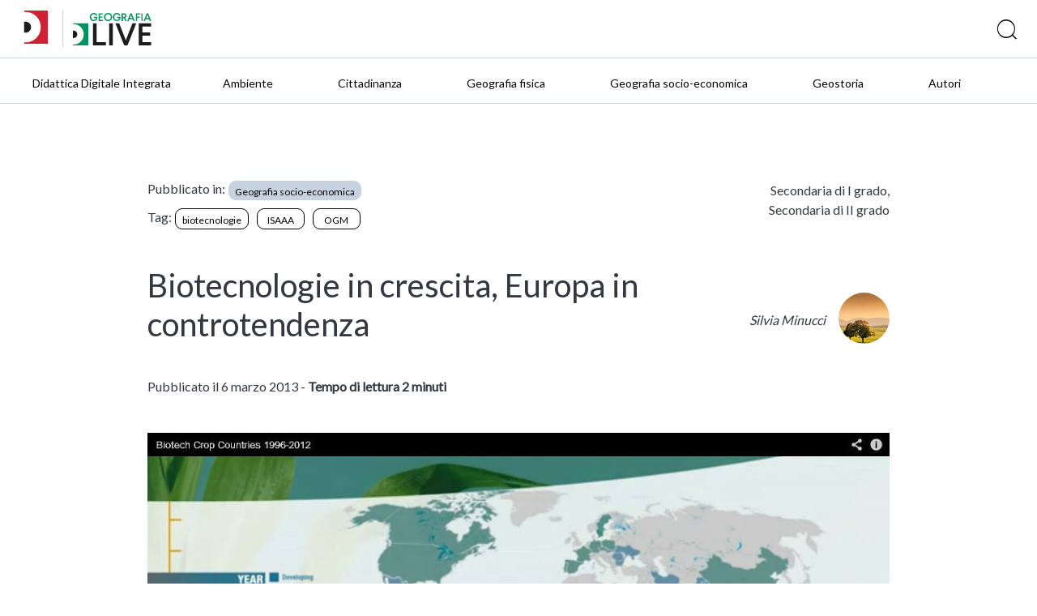

--- FILE ---
content_type: text/html; charset=UTF-8
request_url: https://blog.geografia.deascuola.it/articoli/prova
body_size: 9072
content:
	<!DOCTYPE html>
<html lang="it">
   <head>

    <!-- Google Tag Manager -->
    <script>(function(w,d,s,l,i){w[l]=w[l]||[];w[l].push({'gtm.start':
    new Date().getTime(),event:'gtm.js'});var f=d.getElementsByTagName(s)[0],
    j=d.createElement(s),dl=l!='dataLayer'?'&l='+l:'';j.async=true;j.src=
    '//www.googletagmanager.com/gtm.js?id='+i+dl;f.parentNode.insertBefore(j,f);
    })(window,document,'script','dataLayer','GTM-59RPHS');</script>
    <!-- End Google Tag Manager -->

    <meta charset="UTF-8">
    <meta name="viewport" content="width=device-width, initial-scale=1.0">
    <meta http-equiv="X-UA-Compatible" content="ie=edge">
    <meta name="format-detection" content="telephone=no">

    <title>Biotecnologie in crescita, Europa in controtendenza | Articoli | DLive Geografia</title>

    <script type="application/ld+json">{"@context":"http:\/\/schema.org","@type":"WebPage","name":"Biotecnologie in crescita, Europa in controtendenza","breadcrumb":"Geografia","mainEntity":{"@type":"BlogPosting","inLanguage":"it","datePublished":"2013-03-06T15:24:03+00:00","dateModified":"2022-12-05T10:42:10+00:00","headline":"Biotecnologie in crescita, Europa in controtendenza","mainEntityOfPage":"http:\/\/blog.geografia.deascuola.it\/articoli\/prova","author":[{"@type":"Person","name":"Silvia Minucci","url":"http:\/\/blog.geografia.deascuola.it\/autori\/silviaminucci"}],"articleBody":"La superficie mondiale coltivata con OGM nel 2012 ha superato i 170 milioni di ettari, il 21% dei terreni destinati ai seminativi, questo il dato del rapporto dell\u2019ISAAA\u00a0(International Service for the Acquisition of Agri-biotech Applications) sullo stato delle coltivazioni OGM nel mondo. L\u2019incremento \u00e8 stato notevole: 10,3 milioni di ettari in pi\u00f9 rispetto al 2011, ma la crescita ha riguardato soprattutto i Paesi in via di sviluppo, mentre l\u2019Europa, in controtendenza, ha limitato le sue colture a 129mila ettari, meno dell\u20191% delle colture OGM globali (ANSA).\u00a0\nLe colture OGM sono state introdotte nel 1996. In questi 17 anni la diffusione \u00e8 stata notevole e oggi sono 28 i Paesi che li coltivano. La crescita \u00e8 stata elevata soprattutto nei Paesi in via di sviluppo che nel 2012 hanno superato quelli industrializzati arrivando al 52% della superficie coltivata con biotecnologie.\nNei Paesi industrializzati le coltivazioni non sono aumentate di molto, anche se nella top ten primeggiano sempre gli USA, con il 41% della superficie mondiale (69,5 milioni di ettari: mais, soia, cotone, colza, barbabietola da zucchero, erba medica, zucche e zucchine). Seguono poi il Brasile, che ha raggiunto il 21% (soia, mais e cotone), l\u2019Argentina, con il 14% (soia, mais e cotone), il Canada, con il 7% (colza, mais, soia e barbabietola da zucchero), l\u2019India (cotone), la Cina (cotone, papaya, pomodori, pioppo e pepe), il Paraguay (soia, mais e cotone), il Sudafrica (mais, soia e cotone), il Pakistan (cotone) e l\u2019Uruguay (soia e mais).\nIn Europa le maggiori coltivazioni si trovano in Spagna, dove si coltiva mais, poi Portogallo, Rep. Ceca, Romania e Slovacchia, mentre Germania e Svezia hanno interrotto l\u2019utilizzo degli OGM.\nNegli altri continenti gli OGM sono utilizzati in America, Australia e in Asia, mentre in Africa le colture sono poco diffuse e si concentrano essenzialmente in Sudafrica.\nRischi\nL\u2019utilizzo degli OGM in agricoltura \u00e8 controverso perch\u00e9 non \u00e8 ancora certo quale impatto potr\u00e0 avere sull\u2019ambiente l\u2019introduzione di nuove specie vegetali. Le nuove specie potrebbero risultare invasive e infestanti, favorire il proliferare di insetti nocivi cui queste sono resistenti o ancora incidere sulla biodiversit\u00e0 interagendo con altri organismi animali e vegetali. Si ipotizza anche che gli alimenti possano avere effetti negativi sulla salute umana.\nVantaggi\nQueste colture per\u00f2 permettono di ottenere rese elevate, sono pi\u00f9 resistenti a parassiti e alla siccit\u00e0 e potrebbero quindi aiutare a sfamare un\u2019umanit\u00e0 che continua a crescere.\nFare Geo\nPrepara una carta tematica (planisfero) relativa ai Paesi in cui la superficie coltivata \u00e8 uguale o superiore a un milione di ettari. Su ogni Stato inserisci un aerogramma (cerchio) che visualizzi la quantit\u00e0 di terreni utilizzati. Attenzione, affinch\u00e9 la superficie del cerchio sia proporzionale al dato, per determinare il raggio devi trovare al radice quadrata della superficie: ad esempio per l\u2019India si calcola la radice di 10,8 (=3,28), quindi il raggio sar\u00e0 di circa 3,3 cm. Correda la carta tematica di una didascalia di commento.","keywords":"","wordCount":469,"image":"http:\/\/blog.geografia.deascuola.it\/uploads\/2013\/03\/GM_2012_map_2.jpg","publisher":{"@type":"Organization","name":"DeA Scuola","logo":{"@type":"ImageObject","url":"\/\/blog.geografia.deascuola.it\/assets\/logo\/dea\/dea_horizontal.png"}}},"datePublished":"2013-03-06T15:24:03+00:00","dateModified":"2022-12-05T10:42:10+00:00"}</script>

	<meta name="robots" content="index,follow">
	<meta name="description" content="La superficie mondiale coltivata con OGM nel 2012 ha superato i 170 milioni di ettari, il 21% dei terreni destinati ai seminativi, questo il dato del rapporto...">
	<meta property="og:locale" content="it_IT">
	<meta property="og:title" content="Biotecnologie in crescita, Europa in controtendenza | DLive Geografia">
	<meta property="og:description" content="La superficie mondiale coltivata con OGM nel 2012 ha superato i 170 milioni di ettari, il 21% dei terreni destinati ai seminativi, questo il dato del rapporto...">
	<meta property="og:url" content="https://blog.geografia.deascuola.it/articoli/prova">
	<meta property="og:site_name" content="Biotecnologie in crescita, Europa in controtendenza | DLive Geografia">
	<meta property="article:publisher" content="//www.facebook.com/DeAScuola/">
	<meta property="og:image" content="https://blog.geografia.deascuola.it/uploads/2013/03/GM_2012_map_2_b24876c1dc3445be8eefe4b26f2ce587.jpg">
	<meta name="twitter:card" content="summary">
	<meta name="twitter:description" content="La superficie mondiale coltivata con OGM nel 2012 ha superato i 170 milioni di ettari, il 21% dei terreni destinati ai seminativi, questo il dato del rapporto...">
	<meta name="twitter:title" content="Biotecnologie in crescita, Europa in controtendenza | DLive Geografia">
	<meta name="twitter:site" content="@DeAScuola">
	<meta name="twitter:domain" content="DLive">
	<meta name="twitter:image:src" content="https://blog.geografia.deascuola.it/uploads/2013/03/GM_2012_map_2_b24876c1dc3445be8eefe4b26f2ce587.jpg">
	<meta name="twitter:creator" content="@DeAScuola">

	<link rel="canonical" href="https://blog.geografia.deascuola.it/articoli/prova">

    <link rel="stylesheet" href="/css/styles.css?v=20211215">
    <link rel="stylesheet" href="/css/header.css?v=20211215">
    <link rel="stylesheet" href="/bower_components/owl.carousel/dist/assets/owl.carousel.css">
    <link rel="stylesheet" href="/bower_components/owl.carousel/dist/assets/owl.theme.default.css">
    <link href="//cdn.rawgit.com/noelboss/featherlight/1.7.13/release/featherlight.min.css" type="text/css" rel="stylesheet" />
    <link href="//cdn.rawgit.com/noelboss/featherlight/1.7.13/release/featherlight.gallery.min.css" type="text/css" rel="stylesheet" />
    <link rel="stylesheet" href="/css/colors.css?v=20211215">
    <link rel="stylesheet" href="/css/styles-additional.css?v=20211215">
        <link rel="stylesheet" href="/css/styles-additional-titles.css?v=20211215">  
        
    <link rel="apple-touch-icon" sizes="57x57" href="/favicons/geografia/apple-icon-57x57.png?v=2019B">
    <link rel="apple-touch-icon" sizes="60x60" href="/favicons/geografia/apple-icon-60x60.png?v=2019B">
    <link rel="apple-touch-icon" sizes="72x72" href="/favicons/geografia/apple-icon-72x72.png?v=2019B">
    <link rel="apple-touch-icon" sizes="76x76" href="/favicons/geografia/apple-icon-76x76.png?v=2019B">
    <link rel="apple-touch-icon" sizes="114x114" href="/favicons/geografia/apple-icon-114x114.png?v=2019B">
    <link rel="apple-touch-icon" sizes="120x120" href="/favicons/geografia/apple-icon-120x120.png?v=2019B">
    <link rel="apple-touch-icon" sizes="144x144" href="/favicons/geografia/apple-icon-144x144.png?v=2019B">
    <link rel="apple-touch-icon" sizes="152x152" href="/favicons/geografia/apple-icon-152x152.png?v=2019B">
    <link rel="apple-touch-icon" sizes="180x180" href="/favicons/geografia/apple-icon-180x180.png?v=2019B">
    <link rel="apple-touch-icon" href="/favicons/geografia/apple-icon.png?v=2019B">
    <link rel="apple-touch-icon-precomposed" href="/favicons.ico/geografia/apple-icon-precomposed.png?v=2019B">
    <link rel="icon" type="image/png" sizes="192x192"  href="/favicons/geografia/android-icon-192x192.png?v=2019B">
    <link rel="icon" type="image/png" sizes="32x32" href="/favicons/geografia/favicon-32x32.png?v=2019B">
    <link rel="icon" type="image/png" sizes="96x96" href="/favicons/geografia/favicon-96x96.png?v=2019B">
    <link rel="icon" type="image/png" sizes="16x16" href="/favicons/geografia/favicon-16x16.png?v=2019B">
    <link rel="manifest" href="/favicons/geografia/manifest.json?v=2019B">
    <meta name="msapplication-TileColor" content="#ffffff">
    <meta name="msapplication-TileImage" content="/favicons/geografia/ms-icon-144x144.png?v=2019B">
    <meta name="msapplication-config" content="/favicons/geografia/browserconfig.xml?v=2019B">
    <meta name="theme-color" content="#ffffff">

    <script src="https://bce.mondadorieducation.it/sso/resources/js/bcejwt.js"></script>
    <script src="https://shared.deascuola.it/header-hubscuola/header.umd.cjs" async defer></script>
    <script src="https://shared.deascuola.it/footer-hubscuola/footer.umd.cjs" async defer></script>


    <script>
    // Gestione accessibilità dropdown menu - versione semplificata
    document.addEventListener('DOMContentLoaded', function() {
        const argomentiButton = document.querySelector('[data-target="submenu-argomenti"]');
        const submenu = document.getElementById('submenu-argomenti');
        
        if (argomentiButton && submenu) {
            const submenuLinks = submenu.querySelectorAll('a[tabindex="0"]');
            
            // Funzione per aprire il dropdown
            function openDropdown() {
                argomentiButton.setAttribute('aria-expanded', 'true');
                submenu.style.display = 'block';
                
                // Focus sul primo link del dropdown
                if (submenuLinks.length > 0) {
                    submenuLinks[0].focus();
                }
            }
            
            // Funzione per chiudere il dropdown
            function closeDropdown() {
                argomentiButton.setAttribute('aria-expanded', 'false');
                submenu.style.display = 'none';
            }
            
            // Gestione click per aprire/chiudere dropdown
            argomentiButton.addEventListener('click', function(e) {
                e.preventDefault();
                const isExpanded = this.getAttribute('aria-expanded') === 'true';
                
                if (isExpanded) {
                    closeDropdown();
                } else {
                    openDropdown();
                }
            });
            
            // Gestione tastiera per aprire/chiudere dropdown
            argomentiButton.addEventListener('keydown', function(e) {
                if (e.key === 'Enter' || e.key === ' ') {
                    e.preventDefault();
                    const isExpanded = this.getAttribute('aria-expanded') === 'true';
                    
                    if (isExpanded) {
                        closeDropdown();
                    } else {
                        openDropdown();
                    }
                } else if (e.key === 'Tab' && !e.shiftKey && this.getAttribute('aria-expanded') === 'true') {
                    // Se il dropdown è aperto e si preme Tab in avanti
                    e.preventDefault();
                    if (submenuLinks.length > 0) {
                        submenuLinks[0].focus();
                    }
                }
            });
            
            // Gestione tasti freccia nel dropdown
            submenuLinks.forEach((link, index) => {
                link.addEventListener('keydown', function(e) {
                    if (e.key === 'ArrowDown') {
                        e.preventDefault();
                        const nextLink = submenuLinks[index + 1];
                        if (nextLink) {
                            nextLink.focus();
                        }
                    } else if (e.key === 'ArrowUp') {
                        e.preventDefault();
                        if (index === 0) {
                            // Torna al bottone "Argomenti"
                            closeDropdown();
                            argomentiButton.focus();
                        } else {
                            const prevLink = submenuLinks[index - 1];
                            if (prevLink) {
                                prevLink.focus();
                            }
                        }
                    } else if (e.key === 'Escape') {
                        // Chiudi dropdown e torna al bottone
                        closeDropdown();
                        argomentiButton.focus();
                    } else if (e.key === 'Tab' && !e.shiftKey) {
                        // Se si preme Tab in avanti dall'ultimo link del dropdown
                        if (index === submenuLinks.length - 1) {
                            e.preventDefault();
                            // Chiudi il dropdown
                            closeDropdown();
                            // Trova il primo elemento del menu principale dopo il dropdown
                            const menuContainer = argomentiButton.closest('.dea-header--bottom__links-container');
                            const allMenuItems = menuContainer.querySelectorAll('a[href], button[data-target]');
                            const dropdownIndex = Array.from(allMenuItems).indexOf(argomentiButton);
                            const nextMenuItem = allMenuItems[dropdownIndex + 1];
                            if (nextMenuItem) {
                                nextMenuItem.focus();
                            }
                        }
                    }
                });
            });
            
            // Chiudi dropdown quando si clicca fuori
            document.addEventListener('click', function(e) {
                if (!argomentiButton.contains(e.target) && !submenu.contains(e.target)) {
                    closeDropdown();
                }
            });
        }
    });
    </script>
   </head>
   <body>

   <!-- Skip links per screen reader -->
   <a class="skip-link" href="#mainAcsbContent">Vai al contenuto principale</a>
   <style>
       .skip-link {
        position: absolute;
        top: -40px;
        left: 6px;
        background: #000;
        color: #fff;
        padding: 8px;
        text-decoration: none;
        z-index: 10000;
        border: none;
        cursor: pointer;
        font-size: 14px;
    }
    
    .skip-link:focus {
        top: 6px;
    }
   </style>

   

	<!-- HEADER -->
	<div class="dealive-site-header">
	    <div class="dea-header-wrapper">

            <dea-top-header only-pre-header></dea-top-header>
	        <!-- header logo + search + login -->
	        

<div id="user-menu-unlogged" class="dea-navigation active"></div>



<div class="dea-header--center dea-border-grey-medium-light">
    <div class="dea-header--center__left">
            <div class="dea-header--dea-live-back">
                <a href="https://blog.deascuola.it" target="_blank" title="DLive"><img src="/assets/logo/dealive/new/Dlive_contratto.svg" alt="DLive"></a>
            </div>
            <picture src="/assets/logo/dealive/Dlive_Geografia.svg" aria-label="Dea-live logo" class="svg-logo svg-logo--dea--horizontal dea-header--minisito__logo">
            <a href="/" title="DLive Geografia"><img src="/assets/logo/dealive/new/Dlive_Geografia.svg" alt="DLive Geografia"></a>
            </picture>
            &nbsp;&nbsp;
            <picture src="/assets/logo/dealive/logo_geografia_mobile.png" aria-label="Dea-live logo" class="svg-logo svg-logo--dea--vertical dea-header--minisito__logo">
            <a href="/" title="DLive Geografia"><img src="/assets/logo/dealive/new/Dlive_Geografia_contratto.svg" alt="DLive Geografia"></a>
            </picture>
   
    </div>
    <div class="dea-header--center__right dea-header--center__right--guest">
        <form class="dea-header--center__search-container dea-ico-ricerca" action="/ricerca/" method="get">
        <input type="text" name="q" placeholder="Cosa stai cercando?" aria-label="Cerca" class="dea-header--center__search">
        </form>

        <!--div id="user_menu" class="header--center__buttons-container"></div-->

        
    </div>
</div>


	        <!-- header navigazione   -->
	        <div class="dea-header--bottom--wrapper dea-header--bottom--wrapper__dealive-geografia">
    <div class="dea-header--bottom dea-border-grey-medium-light">
        <div class="dea-header--bottom__links-container">
            <a href="/aree_tematiche/didattica-digitale-integrata/" class="dea-links dea-links dea-header--bottom__links dea-links--large dea-links--no-border dea-header--bottom__links--padded-base">
                <span class="dea-links__label">Didattica Digitale Integrata</span> 
            </a>
            <a href="/aree_disciplinari/ambiente/" class="dea-links dea-links dea-header--bottom__links dea-links--large dea-links--no-border dea-header--bottom__links--padded-base">
                <span class="dea-links__label">Ambiente</span> 
            </a>
            <a href="/aree_disciplinari/cittadinananza/" class="dea-links dea-links dea-header--bottom__links dea-links--large dea-links--no-border dea-header--bottom__links--padded-base">
                <span class="dea-links__label">Cittadinanza</span> 
            </a>
            <a href="/aree_disciplinari/geografia-fisica/" class="dea-links dea-links dea-header--bottom__links dea-links--large dea-links--no-border dea-header--bottom__links--padded-base">
                <span class="dea-links__label">Geografia fisica</span> 
            </a>
            <a href="/aree_disciplinari/geografia-economica/" class="dea-links dea-links dea-header--bottom__links dea-links--large dea-links--no-border dea-header--bottom__links--padded-base">
                <span class="dea-links__label">Geografia socio-economica</span> 
            </a>
            <a href="/aree_disciplinari/geostoria/" class="dea-links dea-links dea-header--bottom__links dea-links--large dea-links--no-border dea-header--bottom__links--padded-base">
                <span class="dea-links__label">Geostoria</span> 
            </a>
            <a href="/autori/" class="dea-links dea-links dea-header--bottom__links dea-links--large dea-links--no-border dea-header--bottom__links--padded-base">
                <span class="dea-links__label">Autori</span> 
            </a>
            
        </div>
    </div>
</div>
<section class="mobile-catalog-menu dea-bg-dealive-geografia">
    <button class="mobile-catalog-menu-trigger dea-bg-dealive-geografia dea-font-white" 
            id="js-mobile-catalog-menu-trigger"
            aria-expanded="false"
            aria-controls="mobile-menu-content"
            aria-label="Apri menu mobile">
        DLive Geografia <i class="dea-ico dea-ico-freccia-down" aria-hidden="true"></i>
    </button>
    <button class="dea-ico-go-to mobile-catalog-menu__back js-mobile-menu-back" 
            aria-label="Torna indietro"
            style="display: none;"></button>
    <div class="mobile-catalog-menu__container" id="mobile-menu-content">
        <div class="mobile-catalog-menu__header">
            <a class="explore-link dea-links dea-links--large dea-links--generic-dark-grey dea-links--no-border" 
               href="/"
               tabindex="0">
                <span class="dea-links__label dea-font-white">DLive Geografia</span>
            </a>
        </div>

        <div class="mobile-catalog-menu__content">
            <a href="/aree_tematiche/didattica-digitale-integrata/" 
               class="mobile-catalog-menu__link dea-font-white"
               tabindex="0">Didattica Digitale Integrata</a>
            <a href="/aree_disciplinari/ambiente/" 
               class="mobile-catalog-menu__link dea-font-white"
               tabindex="0">Ambiente</a>
            <a href="/aree_disciplinari/cittadinananza/" 
               class="mobile-catalog-menu__link dea-font-white"
               tabindex="0">Cittadinanza</a>
            <a href="/aree_disciplinari/geografia-fisica/" 
               class="mobile-catalog-menu__link dea-font-white"
               tabindex="0">Geografia fisica</a>
            <a href="/aree_disciplinari/geografia-economica/" 
               class="mobile-catalog-menu__link dea-font-white"
               tabindex="0">Geografia socio-economica</a>
            <a href="/aree_disciplinari/geostoria/" 
               class="mobile-catalog-menu__link dea-font-white"
               tabindex="0">Geostoria</a>
            <a href="/autori/" 
               class="mobile-catalog-menu__link dea-font-white"
               tabindex="0">Autori</a>
        </div><!-- /mobile-catalog-menu__content -->

    </div>
    <button class="dea-ico-close mobile-catalog-menu__close js-mobile-menu-close" 
            aria-label="Chiudi menu mobile"></button>
</section>
	    </div>
	</div>
	<!-- END HEADER -->


<!-- CORPO TEMPLATE ARTICOLO -->
<div class="dealive-site-main" id="mainAcsbContent" role="main">
   <!-- dea-article -->
   <div class="dea-article">

            <!-- dea-article-top -->
      <div class="dea-article-section dea-article-top dea-article-top-top grid">
         
         <div class="xs-12 s-12 off-m-1 m-7 off-l-1 l-7 off-xl-1 xl-7">
            <!-- PUBBLICATO IN -->
<div class="dea-article__published">
    <p class="text-style default"  style="display:inline;">Pubblicato in:</p>
    <!-- LISTA CATEGORIE -->
    <div style="display: inline-flex; flex-wrap: wrap;">
        <!-- CATEGORIE  -->
        <a href="/aree_disciplinari/geografia-economica/" class="dea-chip"><span class="dea-chip__label">Geografia socio-economica</span></a>
    </div>
    <!-- FINE LISTA CATEGORIE -->
</div>
<!-- FINE PUBBLICATO IN -->
            <!-- TAGS -->
<div class="dea-article__tags">
    <p class="text-style default" style="display:inline;">Tag:</p>
    <div style="display: inline-flex; flex-wrap: wrap;">
        <!-- LISTA TAGS -->
        <a href="/tags/biotecnologie/" class="dea-chip dea-chip-tag"><span class="dea-chip__label">biotecnologie</span></a>
        <a href="/tags/isaaa/" class="dea-chip dea-chip-tag"><span class="dea-chip__label">ISAAA</span></a>
        <a href="/tags/ogm/" class="dea-chip dea-chip-tag"><span class="dea-chip__label">OGM</span></a>
        <!-- FINE LISTA TAGS -->
    </div>
</div>
<!-- FINE TAGS -->
         </div>

         <div class="m-3 l-3 xl-3">
            <!-- PER QUALI SCUOLE -->
<div class="dea-article--target">
    <p class="text-style default">
        <a class="dea-article--target-grado" href="/livelli_scolastici/secondaria-di-i-grado/">Secondaria di I grado, </a>
        <a class="dea-article--target-grado" href="/livelli_scolastici/secondaria-di-ii-grado/">Secondaria di II grado</a>
    </p>
</div>
<!-- FINE PER QUALI SCUOLE -->
         </div>

      </div>
      <!-- fine dea-article-top -->

      <!-- dea-article-title -->
      <div class="dea-article-section dea-article-title grid">
         <!-- titolo -->
         <div class="xs-12 s-12 off-m-1 m-7 off-l-1 l-7 off-xl-1 xl-7">
            <h1 class="dea-heading--medium__xl dea-article-main-geografia">
               Biotecnologie in crescita, Europa in controtendenza                  
            </h1>
         </div>
         <!-- Autore -->
         <div class="m-3 l-3 xl-3">
            <div class="dea-article--author authors-n1">
    <div class="dea-article--author__inner">
        <div class="dea-article--author__name-container">
            <p class="dea-article--author__name">
                                <a href="/autori/silviaminucci"  class="dea-links>"><i>Silvia Minucci</i></a>
                            </p>
        </div>
    </div>
    <div class="dea-article--author__image-container">
        <picture class="dea-article--author__image">
            <img src="/uploads/2015/10/img_test7_30152a81fc382d2e57f79cc7fd79c1bd.jpg" alt="">
        </picture>
    </div>
</div>
                        
         </div>
         <div class="xs-12 s-12 off-m-1 m-7 off-l-1 l-7 off-xl-1 xl-7">
            <p class="dea-article--meta__date">Pubblicato il  6 marzo 2013 - <strong>Tempo di lettura 2 minuti</strong></p>
         </div>
         <div class="m-3 l-3 xl-3">
         </div>
      </div>
      <!-- fine dea-article-title -->

      <!-- dea-article-main -->
      <div class="dea-article-section dea-article-main dea-article-main-geografia grid">
         <div class="xs-12 s-12 off-m-1 m-10 off-l-1 l-10 off-xl-1 xl-10">

         <div class="entry-content">

            <div class="wp-block-image post-thumbnail"><figure class="aligncenter"><img src="/uploads/2013/03/GM_2012_map_2_464a3db13417fedf9a38894ec2b8b63b.jpg" alt="Biotecnologie in crescita, Europa in controtendenza"/></figure></div>
    
    <p>La superficie mondiale coltivata con OGM nel 2012 ha superato i 170 milioni di ettari, il 21% dei terreni destinati ai seminativi, questo il dato del rapporto dell’<a title="ISAAA - rapporto 2012" href="http://www.isaaa.org/resources/publications/briefs/44/executivesummary/default.asp" target="_blank" rel="noopener noreferrer">ISAAA</a> (International Service for the Acquisition of Agri-biotech Applications) sullo stato delle coltivazioni OGM nel mondo. L’incremento è stato notevole: 10,3 milioni di ettari in più rispetto al 2011, ma la crescita ha riguardato soprattutto i Paesi in via di sviluppo, mentre l’Europa, in controtendenza, ha limitato le sue colture a 129mila ettari, meno dell’1% delle colture OGM globali (<a title="ANSA - rapporto ISAAA 2019 utilizzo OGM" href="http://www.ansa.it/scienza/notizie/videogallery/ansalive/2013/02/25/Paesi-emergenti-primi-colture-gm_8306642.html" target="_blank" rel="noopener noreferrer">ANSA</a>). <a href="/uploads/2013/03/GM_2012_2.jpg"><img loading="lazy" class="alignright size-medium wp-image-3790" src="/uploads/2013/03/GM_2012_2-300x234.jpg" alt=""   /></a><br />
Le colture OGM sono state introdotte nel 1996. In questi 17 anni la diffusione è stata notevole e oggi sono 28 i Paesi che li coltivano. La crescita è stata elevata soprattutto nei Paesi in via di sviluppo che nel 2012 hanno superato quelli industrializzati arrivando al 52% della superficie coltivata con biotecnologie.<br />
<a href="/uploads/2013/03/GM_2012_Paesi_tabella.jpg"><img loading="lazy" class="alignleft size-medium wp-image-3796" src="/uploads/2013/03/GM_2012_Paesi_tabella-99x300.jpg" alt=""   /></a>Nei Paesi industrializzati le coltivazioni non sono aumentate di molto, anche se nella top ten primeggiano sempre gli USA, con il 41% della superficie mondiale (69,5 milioni di ettari: mais, soia, cotone, colza, barbabietola da zucchero, erba medica, zucche e zucchine). Seguono poi il Brasile, che ha raggiunto il 21% (soia, mais e cotone), l’Argentina, con il 14% (soia, mais e cotone), il Canada, con il 7% (colza, mais, soia e barbabietola da zucchero), l’India (cotone), la Cina (cotone, papaya, pomodori, pioppo e pepe), il Paraguay (soia, mais e cotone), il Sudafrica (mais, soia e cotone), il Pakistan (cotone) e l’Uruguay (soia e mais).<br />
In Europa le maggiori coltivazioni si trovano in Spagna, dove si coltiva mais, poi Portogallo, Rep. Ceca, Romania e Slovacchia, mentre Germania e Svezia hanno interrotto l’utilizzo degli OGM.<br />
Negli altri continenti gli OGM sono utilizzati in America, Australia e in Asia, mentre in Africa le colture sono poco diffuse e si concentrano essenzialmente in Sudafrica.<a href="/uploads/2013/03/GM_oltre_50Mha_2012_map.jpg"><img loading="lazy" class="alignleft size-full wp-image-3799" src="/uploads/2013/03/GM_oltre_50Mha_2012_map.jpg" alt=""   /></a></p>
<p><strong>Rischi</strong><br />
L’utilizzo degli OGM in agricoltura è controverso perché non è ancora certo quale impatto potrà avere sull’ambiente l’introduzione di nuove specie vegetali. Le nuove specie potrebbero risultare invasive e infestanti, favorire il proliferare di insetti nocivi cui queste sono resistenti o ancora incidere sulla biodiversità interagendo con altri organismi animali e vegetali. Si ipotizza anche che gli alimenti possano avere effetti negativi sulla salute umana.</p>
<p><strong>Vantaggi</strong><br />
Queste colture però permettono di ottenere rese elevate, sono più resistenti a parassiti e alla siccità e potrebbero quindi aiutare a sfamare un’umanità che continua a crescere.</p>
<p><strong>Fare Geo</strong><br />
Prepara una carta tematica (planisfero) relativa ai Paesi in cui la superficie coltivata è uguale o superiore a un milione di ettari. Su ogni Stato inserisci un aerogramma (cerchio) che visualizzi la quantità di terreni utilizzati. Attenzione, affinché la superficie del cerchio sia proporzionale al dato, per determinare il raggio devi trovare al radice quadrata della superficie: ad esempio per l’India si calcola la radice di 10,8 (=3,28), quindi il raggio sarà di circa 3,3 cm. Correda la carta tematica di una didascalia di commento.</p>
<p><a href="/uploads/2013/02/prova.pdf"><br />
</a></p>
        
     
</div><!-- .entry-content -->

         </div>
      </div>

            <!-- dea-article-top -->
      <div class="dea-article-section dea-article-top dea-article-top-bottom grid">
         
         <div class="xs-12 s-12 off-m-1 m-7 off-l-1 l-7 off-xl-1 xl-7">
            <!-- PUBBLICATO IN -->
<div class="dea-article__published">
    <p class="text-style default"  style="display:inline;">Pubblicato in:</p>
    <!-- LISTA CATEGORIE -->
    <div style="display: inline-flex; flex-wrap: wrap;">
        <!-- CATEGORIE  -->
        <a href="/aree_disciplinari/geografia-economica/" class="dea-chip"><span class="dea-chip__label">Geografia socio-economica</span></a>
    </div>
    <!-- FINE LISTA CATEGORIE -->
</div>
<!-- FINE PUBBLICATO IN -->
            <!-- TAGS -->
<div class="dea-article__tags">
    <p class="text-style default" style="display:inline;">Tag:</p>
    <div style="display: inline-flex; flex-wrap: wrap;">
        <!-- LISTA TAGS -->
        <a href="/tags/biotecnologie/" class="dea-chip dea-chip-tag"><span class="dea-chip__label">biotecnologie</span></a>
        <a href="/tags/isaaa/" class="dea-chip dea-chip-tag"><span class="dea-chip__label">ISAAA</span></a>
        <a href="/tags/ogm/" class="dea-chip dea-chip-tag"><span class="dea-chip__label">OGM</span></a>
        <!-- FINE LISTA TAGS -->
    </div>
</div>
<!-- FINE TAGS -->
         </div>

         <div class="m-3 l-3 xl-3">
            <!-- PER QUALI SCUOLE -->
<div class="dea-article--target">
    <p class="text-style default">
        <a class="dea-article--target-grado" href="/livelli_scolastici/secondaria-di-i-grado/">Secondaria di I grado, </a>
        <a class="dea-article--target-grado" href="/livelli_scolastici/secondaria-di-ii-grado/">Secondaria di II grado</a>
    </p>
</div>
<!-- FINE PER QUALI SCUOLE -->
         </div>

      </div>
      <!-- fine dea-article-top -->

      <!-- Fine dea-article-main -->
   </div>
   <!-- fine dea-article -->



   <section class="article-bottom">
      <!-- BLOCCO ARTICOLI CORRELATI -->
      <div class="dea-article-cards grid">
          <div class="xs-12">
            <h2 class="dealive-underlined dealive-underlined--geografia">Leggi anche </h2>
         </div>

          <div class="xs-12 s-12 m-4">
              <div class="dea-card-article">
    <a href="/articoli/temi-di-geopolitica-10-che-cose-il-multilateralismo" target="" class="dea-card-article--target" title="Temi di geopolitica #10 - Che cos'è il multilateralismo?"></a>
    <div class="image" style="background-image:url( /uploads/2026/01/geopolitica-multilaterialismo_d0cc141e2b32579edc215f9dd4a419be.jpg );"></div>
    <div class="published">
        <div style="display: flex; flex-wrap: wrap; ">
                <a href="/aree_disciplinari/geostoria/" class="dea-chip" title="Geostoria" tabindex="-1"><span class="dea-chip__label">Geostoria</span></a>
                <a href="/aree_disciplinari/geografia-economica/" class="dea-chip" title="Geografia socio-economica" tabindex="-1"><span class="dea-chip__label">Geografia socio-economica</span></a>
        </div>
    </div>
    <div class="dea-card-article--content">
    
        <div class="dea-card-article--content__title">
                Temi di geopolitica #10 - Che cos'è il multilateralismo?        </div> 
        
        <div class="dea-article--meta">
            <span class="dea-article--meta__date" aria-label="Data pubblicazione">23/01/2026</span>  
            <div class="dea-article--author" aria-hidden="true">
               di
                &nbsp; <a href="/autori/alessandrovitale" class="dea-links"  title="" tabindex="-1"><i>A. Vitale</i></a>            </div>
        </div>
        
    </div>
</div>
<script type="application/ld+json">{"@type":"BlogPosting","inLanguage":"it","datePublished":"2026-01-23T14:47:11+00:00","dateModified":"2026-01-23T14:47:12+00:00","headline":"Temi di geopolitica #10 - Che cos'\u00e8 il multilateralismo?","mainEntityOfPage":"http:\/\/blog.geografia.deascuola.it\/articoli\/temi-di-geopolitica-10-che-cose-il-multilateralismo","author":[{"@type":"Person","name":"A. Vitale","url":"http:\/\/blog.geografia.deascuola.it\/autori\/alessandrovitale"}]}</script>
          </div>
          <div class="xs-12 s-12 m-4">
              <div class="dea-card-article">
    <a href="/articoli/limpatto-dei-super-ricchi-sulla-crisi-climatica" target="" class="dea-card-article--target" title="L'impatto dei super-ricchi sulla crisi climatica"></a>
    <div class="image" style="background-image:url( /uploads/2026/01/Clima-e-ricchezza-scaled_e2bccadb80e4200907f75312ea1c3821.jpg );"></div>
    <div class="published">
        <div style="display: flex; flex-wrap: wrap; ">
                <a href="/aree_disciplinari/ambiente/" class="dea-chip" title="Ambiente" tabindex="-1"><span class="dea-chip__label">Ambiente</span></a>
        </div>
    </div>
    <div class="dea-card-article--content">
    
        <div class="dea-card-article--content__title">
                L'impatto dei super-ricchi sulla crisi climatica        </div> 
        
        <div class="dea-article--meta">
            <span class="dea-article--meta__date" aria-label="Data pubblicazione">16/01/2026</span>  
            <div class="dea-article--author" aria-hidden="true">
               di
                &nbsp; <a href="/autori/redazionegeografia" class="dea-links"  title="" tabindex="-1"><i>Redazione Geografia</i></a>            </div>
        </div>
        
    </div>
</div>
<script type="application/ld+json">{"@type":"BlogPosting","inLanguage":"it","datePublished":"2026-01-16T09:29:27+00:00","dateModified":"2026-01-16T09:29:28+00:00","headline":"L'impatto dei super-ricchi sulla crisi climatica","mainEntityOfPage":"http:\/\/blog.geografia.deascuola.it\/articoli\/limpatto-dei-super-ricchi-sulla-crisi-climatica","author":[{"@type":"Person","name":"Redazione Geografia","url":"http:\/\/blog.geografia.deascuola.it\/autori\/redazionegeografia"}]}</script>
          </div>
          <div class="xs-12 s-12 m-4">
              <div class="dea-card-article">
    <a href="/articoli/insegnare-geografia-con-le-nuove-indicazioni-nazionali" target="" class="dea-card-article--target" title="Insegnare Geografia con le Nuove Indicazioni Nazionali"></a>
    <div class="image" style="background-image:url( /uploads/2026/01/Insegnare-Geografia-con-le-Nuove-Indicazioni-Nazionali_a106c27542964918e6d5505f718a74c4.png );"></div>
    <div class="published">
        <div style="display: flex; flex-wrap: wrap; ">
                <a href="/aree_tematiche/eventi-e-formazione/" class="dea-chip" title="Eventi e formazione" tabindex="-1"><span class="dea-chip__label">Eventi e formazione</span></a>
        </div>
    </div>
    <div class="dea-card-article--content">
    
        <div class="dea-card-article--content__title">
                   <small>
                  Indicazioni Nazionali: per saperne di +                  #5               </small>
                Insegnare Geografia con le Nuove Indicazioni Nazionali        </div> 
        
        <div class="dea-article--meta">
            <span class="dea-article--meta__date" aria-label="Data pubblicazione">12/01/2026</span>  
            <div class="dea-article--author" aria-hidden="true">
               di
                &nbsp; <a href="/autori/riccardomorri" class="dea-links"  title="" tabindex="-1"><i>R. Morri</i></a>            </div>
        </div>
        
    </div>
</div>
<script type="application/ld+json">{"@type":"BlogPosting","inLanguage":"it","datePublished":"2026-01-12T16:21:09+00:00","dateModified":"2026-01-21T16:03:03+00:00","headline":"Insegnare Geografia con le Nuove Indicazioni Nazionali","mainEntityOfPage":"http:\/\/blog.geografia.deascuola.it\/articoli\/insegnare-geografia-con-le-nuove-indicazioni-nazionali","author":[{"@type":"Person","name":"R. Morri","url":"http:\/\/blog.geografia.deascuola.it\/autori\/riccardomorri"}]}</script>
          </div>
      </div>
      <!-- FINE BLOCCO ARTICOLI CORRELATI -->
   </section>
   

</div>
<!-- FINE CORPO TEMPLATE ARTICOLO -->

<div class="dea-footer-complete dealive-footer">
  <div class="dea-footer--top dea-bg-grey-light">
    <div class="dea-footer__container dea-footer__container--small" style="margin: 0 auto;">
      <div class="dea-footer--top__columns-container">
        <div class="dea-footer--top__column">
          <span class="dea-footer--top__column-title dea-heading--upper__m dea-font-black">
                          Segui Deascuola                      </span> 
          <ul class="dea-footer--top__column--social__social-list ">
                                  <li class="dea-footer--top__column--social__social-single">
                        <div class="dea-social-logo dea-social-logo--facebook" aria-hidden="true">
                          <div aria-label="icona facebook" class="icon dea-social-logo__icon dea-ico-facebook" aria-hidden="true"></div>
                        </div>
                        <a href="//www.facebook.com/DeAScuola/" target="_blank" class="dea-footer--top__column-link dea-links--no-border dea-links--large dea-links" aria-label="Visita il profilo di DeAScuola su Facebook">
                          <span class="dea-links__label">Facebook</span>
                        </a>
                      </li> 
                                  <li class="dea-footer--top__column--social__social-single">
                        <div class="dea-social-logo dea-social-logo--twitter" aria-hidden="true">
                          <div aria-label="icona twitter" class="icon dea-social-logo__icon dea-ico-twitter" aria-hidden="true"></div>
                        </div>
                        <a href="//twitter.com/DeAScuola" target="_blank" class="dea-footer--top__column-link dea-links--no-border dea-links--large dea-links" aria-label="Visita il profilo di DeAScuola su Twitter">
                          <span class="dea-links__label">Twitter</span>
                        </a>
                      </li> 
                                  <li class="dea-footer--top__column--social__social-single">
                        <div class="dea-social-logo dea-social-logo--youtube" aria-hidden="true">
                          <div aria-label="icona youtube" class="icon dea-social-logo__icon dea-ico-youtube" aria-hidden="true"></div>
                        </div>
                        <a href="//www.youtube.com/user/DeAgostiniScuola" target="_blank" class="dea-footer--top__column-link dea-links--no-border dea-links--large dea-links" aria-label="Visita il profilo di DeAScuola su Youtube">
                          <span class="dea-links__label">Youtube</span>
                        </a>
                      </li> 
                                  <li class="dea-footer--top__column--social__social-single">
                        <div class="dea-social-logo dea-social-logo--linkedin" aria-hidden="true">
                          <div aria-label="icona linkedin" class="icon dea-social-logo__icon dea-ico-linkedin" aria-hidden="true"></div>
                        </div>
                        <a href="//www.linkedin.com/company/de-agostini-scuola/" target="_blank" class="dea-footer--top__column-link dea-links--no-border dea-links--large dea-links" aria-label="Visita il profilo di DeAScuola su Linkedin">
                          <span class="dea-links__label">LinkedIn</span>
                        </a>
                      </li> 
                                  <li class="dea-footer--top__column--social__social-single">
                        <div class="dea-social-logo dea-social-logo--instagram" aria-hidden="true">
                          <div aria-label="icona instagram" class="icon dea-social-logo__icon dea-ico-instagram" aria-hidden="true"></div>
                        </div>
                        <a href="//www.instagram.com/deascuola/" target="_blank" class="dea-footer--top__column-link dea-links--no-border dea-links--large dea-links" aria-label="Visita il profilo di DeAScuola su Instagram">
                          <span class="dea-links__label">Instagram</span>
                        </a>
                      </li> 
                      </ul>
        </div> 
        
      </div> 
    </div>
  </div> 

        
  <dea-footer source="deascuola" variant="noprefooter" skin="deascuola"></dea-footer>
  
</div>

<script src="https://code.jquery.com/jquery-3.4.1.min.js" integrity="sha256-CSXorXvZcTkaix6Yvo6HppcZGetbYMGWSFlBw8HfCJo=" crossorigin="anonymous"></script>

<script type="text/javascript">
window.MathJax = {
  tex: { inlineMath: [ ['$', '$'] ] },
  svg: { fontCache: 'global' }
};
</script>

<script type="text/javascript" id="MathJax-script" async src="https://cdn.jsdelivr.net/npm/mathjax@3/es5/tex-svg.js"></script>


<script src="//cdn.rawgit.com/noelboss/featherlight/1.7.13/release/featherlight.min.js" type="text/javascript" charset="utf-8"></script>
<script src="//cdn.rawgit.com/noelboss/featherlight/1.7.13/release/featherlight.gallery.min.js" type="text/javascript" charset="utf-8"></script>
<script src="//cdnjs.cloudflare.com/ajax/libs/detect_swipe/2.1.1/jquery.detect_swipe.min.js"></script>
<script src="/js/funcs.js?v=20210120"></script>
<script src="/js/main-min.js?v=20200402"></script>

</body>
</html>

--- FILE ---
content_type: text/css
request_url: https://blog.geografia.deascuola.it/css/header.css?v=20211215
body_size: 7761
content:
.col-1-12{width:calc(100% / (12 / 1))}.col-offset-1-12{margin-left:calc(100% / (12 / 1))}.col-2-12{width:calc(100% / (12 / 2))}.col-offset-2-12{margin-left:calc(100% / (12 / 2))}.col-3-12{width:calc(100% / (12 / 3))}.col-offset-3-12{margin-left:calc(100% / (12 / 3))}.col-4-12{width:calc(100% / (12 / 4))}.col-offset-4-12{margin-left:calc(100% / (12 / 4))}.col-5-12{width:calc(100% / (12 / 5))}.col-offset-5-12{margin-left:calc(100% / (12 / 5))}.col-6-12{width:calc(100% / (12 / 6))}.col-offset-6-12{margin-left:calc(100% / (12 / 6))}.col-7-12{width:calc(100% / (12 / 7))}.col-offset-7-12{margin-left:calc(100% / (12 / 7))}.col-8-12{width:calc(100% / (12 / 8))}.col-offset-8-12{margin-left:calc(100% / (12 / 8))}.col-9-12{width:calc(100% / (12 / 9))}.col-offset-9-12{margin-left:calc(100% / (12 / 9))}.col-10-12{width:calc(100% / (12 / 10))}.col-offset-10-12{margin-left:calc(100% / (12 / 10))}.col-11-12{width:calc(100% / (12 / 11))}.col-offset-11-12{margin-left:calc(100% / (12 / 11))}.col-12-12{width:calc(100% / (12 / 12))}.col-offset-12-12{margin-left:calc(100% / (12 / 12))}.col-1-12{width:calc(100% / (12 / 1))}.col-offset-1-12{margin-left:calc(100% / (12 / 1))}.col-2-12{width:calc(100% / (12 / 2))}.col-offset-2-12{margin-left:calc(100% / (12 / 2))}.col-3-12{width:calc(100% / (12 / 3))}.col-offset-3-12{margin-left:calc(100% / (12 / 3))}.col-4-12{width:calc(100% / (12 / 4))}.col-offset-4-12{margin-left:calc(100% / (12 / 4))}.col-5-12{width:calc(100% / (12 / 5))}.col-offset-5-12{margin-left:calc(100% / (12 / 5))}.col-6-12{width:calc(100% / (12 / 6))}.col-offset-6-12{margin-left:calc(100% / (12 / 6))}.col-7-12{width:calc(100% / (12 / 7))}.col-offset-7-12{margin-left:calc(100% / (12 / 7))}.col-8-12{width:calc(100% / (12 / 8))}.col-offset-8-12{margin-left:calc(100% / (12 / 8))}.col-9-12{width:calc(100% / (12 / 9))}.col-offset-9-12{margin-left:calc(100% / (12 / 9))}.col-10-12{width:calc(100% / (12 / 10))}.col-offset-10-12{margin-left:calc(100% / (12 / 10))}.col-11-12{width:calc(100% / (12 / 11))}.col-offset-11-12{margin-left:calc(100% / (12 / 11))}.col-12-12{width:calc(100% / (12 / 12))}.col-offset-12-12{margin-left:calc(100% / (12 / 12))}.change-profile-tooltip{position:absolute;right:16px;top:32px}.change-profile-tooltip .dea-tooltip__inner{width:215px}.change-profile-tooltip__title{margin-bottom:16px}.change-profile-tooltip__menu{border-bottom:solid 1px #ebeff5;display:flex;flex-direction:row;margin-bottom:12px}.change-profile-tooltip__menu-image{min-width:48px}.change-profile-tooltip__menu-profiles .dea-links__label{align-items:flex-end;border:0;display:flex;flex-direction:row}

.col-1-12{width:calc(100% / (12 / 1))}.col-offset-1-12{margin-left:calc(100% / (12 / 1))}.col-2-12{width:calc(100% / (12 / 2))}.col-offset-2-12{margin-left:calc(100% / (12 / 2))}.col-3-12{width:calc(100% / (12 / 3))}.col-offset-3-12{margin-left:calc(100% / (12 / 3))}.col-4-12{width:calc(100% / (12 / 4))}.col-offset-4-12{margin-left:calc(100% / (12 / 4))}.col-5-12{width:calc(100% / (12 / 5))}.col-offset-5-12{margin-left:calc(100% / (12 / 5))}.col-6-12{width:calc(100% / (12 / 6))}.col-offset-6-12{margin-left:calc(100% / (12 / 6))}.col-7-12{width:calc(100% / (12 / 7))}.col-offset-7-12{margin-left:calc(100% / (12 / 7))}.col-8-12{width:calc(100% / (12 / 8))}.col-offset-8-12{margin-left:calc(100% / (12 / 8))}.col-9-12{width:calc(100% / (12 / 9))}.col-offset-9-12{margin-left:calc(100% / (12 / 9))}.col-10-12{width:calc(100% / (12 / 10))}.col-offset-10-12{margin-left:calc(100% / (12 / 10))}.col-11-12{width:calc(100% / (12 / 11))}.col-offset-11-12{margin-left:calc(100% / (12 / 11))}.col-12-12{width:calc(100% / (12 / 12))}.col-offset-12-12{margin-left:calc(100% / (12 / 12))}.col-1-12{width:calc(100% / (12 / 1))}.col-offset-1-12{margin-left:calc(100% / (12 / 1))}.col-2-12{width:calc(100% / (12 / 2))}.col-offset-2-12{margin-left:calc(100% / (12 / 2))}.col-3-12{width:calc(100% / (12 / 3))}.col-offset-3-12{margin-left:calc(100% / (12 / 3))}.col-4-12{width:calc(100% / (12 / 4))}.col-offset-4-12{margin-left:calc(100% / (12 / 4))}.col-5-12{width:calc(100% / (12 / 5))}.col-offset-5-12{margin-left:calc(100% / (12 / 5))}.col-6-12{width:calc(100% / (12 / 6))}.col-offset-6-12{margin-left:calc(100% / (12 / 6))}.col-7-12{width:calc(100% / (12 / 7))}.col-offset-7-12{margin-left:calc(100% / (12 / 7))}.col-8-12{width:calc(100% / (12 / 8))}.col-offset-8-12{margin-left:calc(100% / (12 / 8))}.col-9-12{width:calc(100% / (12 / 9))}.col-offset-9-12{margin-left:calc(100% / (12 / 9))}.col-10-12{width:calc(100% / (12 / 10))}.col-offset-10-12{margin-left:calc(100% / (12 / 10))}.col-11-12{width:calc(100% / (12 / 11))}.col-offset-11-12{margin-left:calc(100% / (12 / 11))}.col-12-12{width:calc(100% / (12 / 12))}.col-offset-12-12{margin-left:calc(100% / (12 / 12))}.change-profile{height:100%}.change-profile--button{height:100%}.change-profile--button .dea-links__label{align-items:center;cursor:pointer;display:flex;flex-direction:row}.change-profile--button .dea-links__label .change-profile--icon{margin-right:8px}

.col-1-12{width:calc(100% / (12 / 1))}.col-offset-1-12{margin-left:calc(100% / (12 / 1))}.col-2-12{width:calc(100% / (12 / 2))}.col-offset-2-12{margin-left:calc(100% / (12 / 2))}.col-3-12{width:calc(100% / (12 / 3))}.col-offset-3-12{margin-left:calc(100% / (12 / 3))}.col-4-12{width:calc(100% / (12 / 4))}.col-offset-4-12{margin-left:calc(100% / (12 / 4))}.col-5-12{width:calc(100% / (12 / 5))}.col-offset-5-12{margin-left:calc(100% / (12 / 5))}.col-6-12{width:calc(100% / (12 / 6))}.col-offset-6-12{margin-left:calc(100% / (12 / 6))}.col-7-12{width:calc(100% / (12 / 7))}.col-offset-7-12{margin-left:calc(100% / (12 / 7))}.col-8-12{width:calc(100% / (12 / 8))}.col-offset-8-12{margin-left:calc(100% / (12 / 8))}.col-9-12{width:calc(100% / (12 / 9))}.col-offset-9-12{margin-left:calc(100% / (12 / 9))}.col-10-12{width:calc(100% / (12 / 10))}.col-offset-10-12{margin-left:calc(100% / (12 / 10))}.col-11-12{width:calc(100% / (12 / 11))}.col-offset-11-12{margin-left:calc(100% / (12 / 11))}.col-12-12{width:calc(100% / (12 / 12))}.col-offset-12-12{margin-left:calc(100% / (12 / 12))}.col-1-12{width:calc(100% / (12 / 1))}.col-offset-1-12{margin-left:calc(100% / (12 / 1))}.col-2-12{width:calc(100% / (12 / 2))}.col-offset-2-12{margin-left:calc(100% / (12 / 2))}.col-3-12{width:calc(100% / (12 / 3))}.col-offset-3-12{margin-left:calc(100% / (12 / 3))}.col-4-12{width:calc(100% / (12 / 4))}.col-offset-4-12{margin-left:calc(100% / (12 / 4))}.col-5-12{width:calc(100% / (12 / 5))}.col-offset-5-12{margin-left:calc(100% / (12 / 5))}.col-6-12{width:calc(100% / (12 / 6))}.col-offset-6-12{margin-left:calc(100% / (12 / 6))}.col-7-12{width:calc(100% / (12 / 7))}.col-offset-7-12{margin-left:calc(100% / (12 / 7))}.col-8-12{width:calc(100% / (12 / 8))}.col-offset-8-12{margin-left:calc(100% / (12 / 8))}.col-9-12{width:calc(100% / (12 / 9))}.col-offset-9-12{margin-left:calc(100% / (12 / 9))}.col-10-12{width:calc(100% / (12 / 10))}.col-offset-10-12{margin-left:calc(100% / (12 / 10))}.col-11-12{width:calc(100% / (12 / 11))}.col-offset-11-12{margin-left:calc(100% / (12 / 11))}.col-12-12{width:calc(100% / (12 / 12))}.col-offset-12-12{margin-left:calc(100% / (12 / 12))}.dea-autosuggest__dropdown-full-width{display:flex}.dea-autosuggest__dropdown-full-width .dea-autosuggest__help-search{display:flex;padding:18px}@media (max-width: 1024px){.dea-autosuggest__dropdown-full-width .dea-autosuggest__help-search{flex-direction:column}}.dea-autosuggest__guided-search{align-items:center;display:flex;flex-wrap:wrap;padding-left:48px}@media (max-width: 1024px){.dea-autosuggest__guided-search{padding-left:0}}.dea-autosuggest__guided-search .dea-autosuggest__search-link{padding:0 8px}@media (max-width: 1024px){.dea-autosuggest__guided-search .dea-autosuggest__search-link{width:50%}}

.col-1-12{width:calc(100% / (12 / 1))}.col-offset-1-12{margin-left:calc(100% / (12 / 1))}.col-2-12{width:calc(100% / (12 / 2))}.col-offset-2-12{margin-left:calc(100% / (12 / 2))}.col-3-12{width:calc(100% / (12 / 3))}.col-offset-3-12{margin-left:calc(100% / (12 / 3))}.col-4-12{width:calc(100% / (12 / 4))}.col-offset-4-12{margin-left:calc(100% / (12 / 4))}.col-5-12{width:calc(100% / (12 / 5))}.col-offset-5-12{margin-left:calc(100% / (12 / 5))}.col-6-12{width:calc(100% / (12 / 6))}.col-offset-6-12{margin-left:calc(100% / (12 / 6))}.col-7-12{width:calc(100% / (12 / 7))}.col-offset-7-12{margin-left:calc(100% / (12 / 7))}.col-8-12{width:calc(100% / (12 / 8))}.col-offset-8-12{margin-left:calc(100% / (12 / 8))}.col-9-12{width:calc(100% / (12 / 9))}.col-offset-9-12{margin-left:calc(100% / (12 / 9))}.col-10-12{width:calc(100% / (12 / 10))}.col-offset-10-12{margin-left:calc(100% / (12 / 10))}.col-11-12{width:calc(100% / (12 / 11))}.col-offset-11-12{margin-left:calc(100% / (12 / 11))}.col-12-12{width:calc(100% / (12 / 12))}.col-offset-12-12{margin-left:calc(100% / (12 / 12))}.col-1-12{width:calc(100% / (12 / 1))}.col-offset-1-12{margin-left:calc(100% / (12 / 1))}.col-2-12{width:calc(100% / (12 / 2))}.col-offset-2-12{margin-left:calc(100% / (12 / 2))}.col-3-12{width:calc(100% / (12 / 3))}.col-offset-3-12{margin-left:calc(100% / (12 / 3))}.col-4-12{width:calc(100% / (12 / 4))}.col-offset-4-12{margin-left:calc(100% / (12 / 4))}.col-5-12{width:calc(100% / (12 / 5))}.col-offset-5-12{margin-left:calc(100% / (12 / 5))}.col-6-12{width:calc(100% / (12 / 6))}.col-offset-6-12{margin-left:calc(100% / (12 / 6))}.col-7-12{width:calc(100% / (12 / 7))}.col-offset-7-12{margin-left:calc(100% / (12 / 7))}.col-8-12{width:calc(100% / (12 / 8))}.col-offset-8-12{margin-left:calc(100% / (12 / 8))}.col-9-12{width:calc(100% / (12 / 9))}.col-offset-9-12{margin-left:calc(100% / (12 / 9))}.col-10-12{width:calc(100% / (12 / 10))}.col-offset-10-12{margin-left:calc(100% / (12 / 10))}.col-11-12{width:calc(100% / (12 / 11))}.col-offset-11-12{margin-left:calc(100% / (12 / 11))}.col-12-12{width:calc(100% / (12 / 12))}.col-offset-12-12{margin-left:calc(100% / (12 / 12))}.dea-header-button--activate{align-items:center;border:0;border-left:solid 1px #ebeff5;display:flex;height:100%;padding:8px 24px}.dea-header-button--activate .dea-links__label{font-size:14px;font-size:.875rem;font-family:"LarsseitMedium",Helvetica,Arial,sans-serif;margin-left:8px;position:relative;top:0}.dea-header-button--activate--font-white span{color:#fff}@media (max-width: 1023px){.dea-header-button--activate--login-name{padding:8px 16px}}

.col-1-12{width:calc(100% / (12 / 1))}.col-offset-1-12{margin-left:calc(100% / (12 / 1))}.col-2-12{width:calc(100% / (12 / 2))}.col-offset-2-12{margin-left:calc(100% / (12 / 2))}.col-3-12{width:calc(100% / (12 / 3))}.col-offset-3-12{margin-left:calc(100% / (12 / 3))}.col-4-12{width:calc(100% / (12 / 4))}.col-offset-4-12{margin-left:calc(100% / (12 / 4))}.col-5-12{width:calc(100% / (12 / 5))}.col-offset-5-12{margin-left:calc(100% / (12 / 5))}.col-6-12{width:calc(100% / (12 / 6))}.col-offset-6-12{margin-left:calc(100% / (12 / 6))}.col-7-12{width:calc(100% / (12 / 7))}.col-offset-7-12{margin-left:calc(100% / (12 / 7))}.col-8-12{width:calc(100% / (12 / 8))}.col-offset-8-12{margin-left:calc(100% / (12 / 8))}.col-9-12{width:calc(100% / (12 / 9))}.col-offset-9-12{margin-left:calc(100% / (12 / 9))}.col-10-12{width:calc(100% / (12 / 10))}.col-offset-10-12{margin-left:calc(100% / (12 / 10))}.col-11-12{width:calc(100% / (12 / 11))}.col-offset-11-12{margin-left:calc(100% / (12 / 11))}.col-12-12{width:calc(100% / (12 / 12))}.col-offset-12-12{margin-left:calc(100% / (12 / 12))}.col-1-12{width:calc(100% / (12 / 1))}.col-offset-1-12{margin-left:calc(100% / (12 / 1))}.col-2-12{width:calc(100% / (12 / 2))}.col-offset-2-12{margin-left:calc(100% / (12 / 2))}.col-3-12{width:calc(100% / (12 / 3))}.col-offset-3-12{margin-left:calc(100% / (12 / 3))}.col-4-12{width:calc(100% / (12 / 4))}.col-offset-4-12{margin-left:calc(100% / (12 / 4))}.col-5-12{width:calc(100% / (12 / 5))}.col-offset-5-12{margin-left:calc(100% / (12 / 5))}.col-6-12{width:calc(100% / (12 / 6))}.col-offset-6-12{margin-left:calc(100% / (12 / 6))}.col-7-12{width:calc(100% / (12 / 7))}.col-offset-7-12{margin-left:calc(100% / (12 / 7))}.col-8-12{width:calc(100% / (12 / 8))}.col-offset-8-12{margin-left:calc(100% / (12 / 8))}.col-9-12{width:calc(100% / (12 / 9))}.col-offset-9-12{margin-left:calc(100% / (12 / 9))}.col-10-12{width:calc(100% / (12 / 10))}.col-offset-10-12{margin-left:calc(100% / (12 / 10))}.col-11-12{width:calc(100% / (12 / 11))}.col-offset-11-12{margin-left:calc(100% / (12 / 11))}.col-12-12{width:calc(100% / (12 / 12))}.col-offset-12-12{margin-left:calc(100% / (12 / 12))}.autosuggest-results-list{padding:24px}.autosuggest-results-list .result-list-group__result-inner{max-height:360px;overflow-y:auto}.autosuggest-results-list .result-list-group__label{margin-bottom:24px}.autosuggest-results-list .result-list-group__suggestion-list{list-style:none;padding:0}.autosuggest-results-list .result-list-group__suggestion-list li{margin-bottom:24px}.autosuggest-results-list .result-list-group__autosuggest-result{cursor:pointer}

.col-1-12{width:calc(100% / (12 / 1))}.col-offset-1-12{margin-left:calc(100% / (12 / 1))}.col-2-12{width:calc(100% / (12 / 2))}.col-offset-2-12{margin-left:calc(100% / (12 / 2))}.col-3-12{width:calc(100% / (12 / 3))}.col-offset-3-12{margin-left:calc(100% / (12 / 3))}.col-4-12{width:calc(100% / (12 / 4))}.col-offset-4-12{margin-left:calc(100% / (12 / 4))}.col-5-12{width:calc(100% / (12 / 5))}.col-offset-5-12{margin-left:calc(100% / (12 / 5))}.col-6-12{width:calc(100% / (12 / 6))}.col-offset-6-12{margin-left:calc(100% / (12 / 6))}.col-7-12{width:calc(100% / (12 / 7))}.col-offset-7-12{margin-left:calc(100% / (12 / 7))}.col-8-12{width:calc(100% / (12 / 8))}.col-offset-8-12{margin-left:calc(100% / (12 / 8))}.col-9-12{width:calc(100% / (12 / 9))}.col-offset-9-12{margin-left:calc(100% / (12 / 9))}.col-10-12{width:calc(100% / (12 / 10))}.col-offset-10-12{margin-left:calc(100% / (12 / 10))}.col-11-12{width:calc(100% / (12 / 11))}.col-offset-11-12{margin-left:calc(100% / (12 / 11))}.col-12-12{width:calc(100% / (12 / 12))}.col-offset-12-12{margin-left:calc(100% / (12 / 12))}.col-1-12{width:calc(100% / (12 / 1))}.col-offset-1-12{margin-left:calc(100% / (12 / 1))}.col-2-12{width:calc(100% / (12 / 2))}.col-offset-2-12{margin-left:calc(100% / (12 / 2))}.col-3-12{width:calc(100% / (12 / 3))}.col-offset-3-12{margin-left:calc(100% / (12 / 3))}.col-4-12{width:calc(100% / (12 / 4))}.col-offset-4-12{margin-left:calc(100% / (12 / 4))}.col-5-12{width:calc(100% / (12 / 5))}.col-offset-5-12{margin-left:calc(100% / (12 / 5))}.col-6-12{width:calc(100% / (12 / 6))}.col-offset-6-12{margin-left:calc(100% / (12 / 6))}.col-7-12{width:calc(100% / (12 / 7))}.col-offset-7-12{margin-left:calc(100% / (12 / 7))}.col-8-12{width:calc(100% / (12 / 8))}.col-offset-8-12{margin-left:calc(100% / (12 / 8))}.col-9-12{width:calc(100% / (12 / 9))}.col-offset-9-12{margin-left:calc(100% / (12 / 9))}.col-10-12{width:calc(100% / (12 / 10))}.col-offset-10-12{margin-left:calc(100% / (12 / 10))}.col-11-12{width:calc(100% / (12 / 11))}.col-offset-11-12{margin-left:calc(100% / (12 / 11))}.col-12-12{width:calc(100% / (12 / 12))}.col-offset-12-12{margin-left:calc(100% / (12 / 12))}.autosuggest-container{display:flex;flex-direction:column;height:100%;position:relative;width:100%}@media (max-width: 767px){.autosuggest-container{z-index:2}}.autosuggest-container--in-page .autosuggest-container-ricerca{padding:16px 0 16px 8px}.autosuggest-container--in-page .autosuggest-container-ricerca::before{transform:translate(-8px, -4px)}.autosuggest-container--in-page .autosuggest-container-ricerca .autosuggest--delete .icon{transform:translateY(-4px)}.autosuggest-container--in-page .autosuggest-container-results{top:39px}.autosuggest-container--in-page .autosuggest-results-list{border:solid 1px #000}.autosuggest-container--in-page .autosuggest-search-input{padding-left:0}.autosuggest-container-ricerca{background-color:#fff;display:flex;height:100%;justify-content:flex-end;padding:16px;position:relative;width:100%;z-index:1}@media (max-width: 767px){.autosuggest-container-ricerca{background-color:transparent;padding:16px 0}}.autosuggest-container-ricerca--home-page{background-color:transparent}.autosuggest-container-ricerca--in-page{background:transparent}.autosuggest-container-ricerca::before{font-size:24px;transform:translate(24px, 8px)}@media (max-width: 420px){.autosuggest-container-ricerca::before{font-size:16px;transform:translate(16px, 12px)}}.autosuggest-container-ricerca .autosuggest--delete{align-items:center;cursor:pointer;display:flex;height:100%;position:absolute;right:24px;top:0}.autosuggest-container-ricerca .autosuggest--delete .icon{align-items:center;background:#ebeff5;border:solid 1px #ebeff5;border-radius:50%;display:flex;height:24px;justify-content:center;width:24px}.autosuggest-container-ricerca .autosuggest--delete .dea-ico-close::before{position:relative !important;vertical-align:middle}.autosuggest-wrapper--container-overlay .autosuggest-container-ricerca::before{font-size:24px;transform:translateX(24px)}@media (max-width: 420px){.autosuggest-wrapper--container-overlay .autosuggest-container-ricerca::before{font-size:16px;transform:translate(16px, 8px)}}.autosuggest-search-input{background-color:transparent;border:0;border-bottom:solid 1px #000;outline:0;padding-left:32px;width:100%}@media (max-width: 420px){.autosuggest-search-input{padding-left:24px}}.autosuggest-search-input::placeholder{color:#333840}.search-closed{border:0;overflow:hidden;width:0}.search-compact{max-width:240px;width:100%}.search-compact.search-open{max-width:unset}.search-open{border-bottom:solid 1px #000;margin-right:12px;width:100%}.autosuggest-container-results{background-color:#fff;display:flex;flex-flow:column;position:absolute;top:72px;width:100%;z-index:1}.autosuggest__overlay{background:#000;height:100%;left:0;opacity:.6;position:fixed;top:176px;width:100%;z-index:-1}.autosuggest__overlay--scrolled{top:128px}@media (max-width: 1024px){.autosuggest__overlay--scrolled{top:144px}}.autosuggest__overlay.autosuggest__overlay--search{top:120px}.autosuggest__overlay.autosuggest__overlay--search.autosuggest__overlay--scrolled{top:72px}@media (max-width: 1024px){.autosuggest__overlay.autosuggest__overlay--search.autosuggest__overlay--scrolled{top:72px}}#autosuggest-app .autosuggest-container-results{top:56px}.dea-autosuggest--in-page .autosuggest-container-ricerca{padding:16px 0 16px 8px}.dea-autosuggest--in-page .autosuggest-container-ricerca::before{transform:translate(-8px, -4px)}.dea-autosuggest--in-page .autosuggest-container-ricerca .autosuggest--delete .icon{transform:translateY(-4px)}.dea-autosuggest--in-page .autosuggest-container-results{top:39px}.dea-autosuggest--in-page .autosuggest-results-list{border:solid 1px #000}.dea-autosuggest--in-page .autosuggest-search-input{padding-left:0}

.col-1-12{width:calc(100% / (12 / 1))}.col-offset-1-12{margin-left:calc(100% / (12 / 1))}.col-2-12{width:calc(100% / (12 / 2))}.col-offset-2-12{margin-left:calc(100% / (12 / 2))}.col-3-12{width:calc(100% / (12 / 3))}.col-offset-3-12{margin-left:calc(100% / (12 / 3))}.col-4-12{width:calc(100% / (12 / 4))}.col-offset-4-12{margin-left:calc(100% / (12 / 4))}.col-5-12{width:calc(100% / (12 / 5))}.col-offset-5-12{margin-left:calc(100% / (12 / 5))}.col-6-12{width:calc(100% / (12 / 6))}.col-offset-6-12{margin-left:calc(100% / (12 / 6))}.col-7-12{width:calc(100% / (12 / 7))}.col-offset-7-12{margin-left:calc(100% / (12 / 7))}.col-8-12{width:calc(100% / (12 / 8))}.col-offset-8-12{margin-left:calc(100% / (12 / 8))}.col-9-12{width:calc(100% / (12 / 9))}.col-offset-9-12{margin-left:calc(100% / (12 / 9))}.col-10-12{width:calc(100% / (12 / 10))}.col-offset-10-12{margin-left:calc(100% / (12 / 10))}.col-11-12{width:calc(100% / (12 / 11))}.col-offset-11-12{margin-left:calc(100% / (12 / 11))}.col-12-12{width:calc(100% / (12 / 12))}.col-offset-12-12{margin-left:calc(100% / (12 / 12))}.col-1-12{width:calc(100% / (12 / 1))}.col-offset-1-12{margin-left:calc(100% / (12 / 1))}.col-2-12{width:calc(100% / (12 / 2))}.col-offset-2-12{margin-left:calc(100% / (12 / 2))}.col-3-12{width:calc(100% / (12 / 3))}.col-offset-3-12{margin-left:calc(100% / (12 / 3))}.col-4-12{width:calc(100% / (12 / 4))}.col-offset-4-12{margin-left:calc(100% / (12 / 4))}.col-5-12{width:calc(100% / (12 / 5))}.col-offset-5-12{margin-left:calc(100% / (12 / 5))}.col-6-12{width:calc(100% / (12 / 6))}.col-offset-6-12{margin-left:calc(100% / (12 / 6))}.col-7-12{width:calc(100% / (12 / 7))}.col-offset-7-12{margin-left:calc(100% / (12 / 7))}.col-8-12{width:calc(100% / (12 / 8))}.col-offset-8-12{margin-left:calc(100% / (12 / 8))}.col-9-12{width:calc(100% / (12 / 9))}.col-offset-9-12{margin-left:calc(100% / (12 / 9))}.col-10-12{width:calc(100% / (12 / 10))}.col-offset-10-12{margin-left:calc(100% / (12 / 10))}.col-11-12{width:calc(100% / (12 / 11))}.col-offset-11-12{margin-left:calc(100% / (12 / 11))}.col-12-12{width:calc(100% / (12 / 12))}.col-offset-12-12{margin-left:calc(100% / (12 / 12))}.sections{align-items:center;display:flex;flex-direction:row}@media (max-width: 768px){.sections{align-items:flex-start;flex-direction:column}}.sections--no-action{align-items:flex-end;height:32px}.sections__group{margin:0 4px}@media (max-width: 768px){.sections__group .sections__group-link{font-size:18px}}.sections__section-wrapper{align-items:center;display:flex;margin:0 4px}@media (max-width: 420px){.sections__section-wrapper{margin:0}}.sections__section-wrapper--no-action{transform:translateY(3px)}.sections__section-wrapper--no-action .sections__span-dash{line-height:1}.sections__section-wrapper .sections__section-link,.sections__section-wrapper .sections__action-link{line-height:1}@media (max-width: 768px){.sections__section-wrapper .sections__section-link,.sections__section-wrapper .sections__action-link{font-size:12px}}.sections__span-dash{margin:0 4px}@media (max-width: 768px){.sections__span-dash{display:none}}.sections__section-divider{margin-left:4px}.sections__action{margin:0 4px}@media (max-width: 768px){.sections__action{display:none}}.sections__action .dea-links__label{border-color:inherit}

.col-1-12{width:calc(100% / (12 / 1))}.col-offset-1-12{margin-left:calc(100% / (12 / 1))}.col-2-12{width:calc(100% / (12 / 2))}.col-offset-2-12{margin-left:calc(100% / (12 / 2))}.col-3-12{width:calc(100% / (12 / 3))}.col-offset-3-12{margin-left:calc(100% / (12 / 3))}.col-4-12{width:calc(100% / (12 / 4))}.col-offset-4-12{margin-left:calc(100% / (12 / 4))}.col-5-12{width:calc(100% / (12 / 5))}.col-offset-5-12{margin-left:calc(100% / (12 / 5))}.col-6-12{width:calc(100% / (12 / 6))}.col-offset-6-12{margin-left:calc(100% / (12 / 6))}.col-7-12{width:calc(100% / (12 / 7))}.col-offset-7-12{margin-left:calc(100% / (12 / 7))}.col-8-12{width:calc(100% / (12 / 8))}.col-offset-8-12{margin-left:calc(100% / (12 / 8))}.col-9-12{width:calc(100% / (12 / 9))}.col-offset-9-12{margin-left:calc(100% / (12 / 9))}.col-10-12{width:calc(100% / (12 / 10))}.col-offset-10-12{margin-left:calc(100% / (12 / 10))}.col-11-12{width:calc(100% / (12 / 11))}.col-offset-11-12{margin-left:calc(100% / (12 / 11))}.col-12-12{width:calc(100% / (12 / 12))}.col-offset-12-12{margin-left:calc(100% / (12 / 12))}.col-1-12{width:calc(100% / (12 / 1))}.col-offset-1-12{margin-left:calc(100% / (12 / 1))}.col-2-12{width:calc(100% / (12 / 2))}.col-offset-2-12{margin-left:calc(100% / (12 / 2))}.col-3-12{width:calc(100% / (12 / 3))}.col-offset-3-12{margin-left:calc(100% / (12 / 3))}.col-4-12{width:calc(100% / (12 / 4))}.col-offset-4-12{margin-left:calc(100% / (12 / 4))}.col-5-12{width:calc(100% / (12 / 5))}.col-offset-5-12{margin-left:calc(100% / (12 / 5))}.col-6-12{width:calc(100% / (12 / 6))}.col-offset-6-12{margin-left:calc(100% / (12 / 6))}.col-7-12{width:calc(100% / (12 / 7))}.col-offset-7-12{margin-left:calc(100% / (12 / 7))}.col-8-12{width:calc(100% / (12 / 8))}.col-offset-8-12{margin-left:calc(100% / (12 / 8))}.col-9-12{width:calc(100% / (12 / 9))}.col-offset-9-12{margin-left:calc(100% / (12 / 9))}.col-10-12{width:calc(100% / (12 / 10))}.col-offset-10-12{margin-left:calc(100% / (12 / 10))}.col-11-12{width:calc(100% / (12 / 11))}.col-offset-11-12{margin-left:calc(100% / (12 / 11))}.col-12-12{width:calc(100% / (12 / 12))}.col-offset-12-12{margin-left:calc(100% / (12 / 12))}.autosuggest-wrapper--container{align-items:center;display:flex;flex-direction:row;flex-grow:1;height:100%}.autosuggest-wrapper--container .autosuggest-wrapper--background{align-items:center;display:flex;flex-direction:row;height:100%;justify-content:space-between;opacity:0.1;position:absolute;width:100%;z-index:2}.autosuggest-wrapper--container .autosuggest-wrapper--background__left,.autosuggest-wrapper--container .autosuggest-wrapper--background__right{align-items:center;display:flex;flex-direction:row;height:100%}.autosuggest-wrapper--container .autosuggest-wrapper--background__left .dea-header--center-logo{align-items:center;display:flex;flex-direction:row;height:100%}@media (max-width: 767px){.autosuggest-wrapper--container .autosuggest-wrapper--background__left .dea-header--center-section{display:none}}.autosuggest-wrapper--container .autosuggest-wrapper--background__right .header--center__menu-button{border-left:solid 1px #ebeff5}.autosuggest-wrapper--container .autosuggest-wrapper--background__right .header--center__menu-button a{height:100%;justify-content:center;padding:0 8px}.autosuggest-wrapper--container .dea-header--center-autosuggest{width:100%}

.col-1-12{width:calc(100% / (12 / 1))}.col-offset-1-12{margin-left:calc(100% / (12 / 1))}.col-2-12{width:calc(100% / (12 / 2))}.col-offset-2-12{margin-left:calc(100% / (12 / 2))}.col-3-12{width:calc(100% / (12 / 3))}.col-offset-3-12{margin-left:calc(100% / (12 / 3))}.col-4-12{width:calc(100% / (12 / 4))}.col-offset-4-12{margin-left:calc(100% / (12 / 4))}.col-5-12{width:calc(100% / (12 / 5))}.col-offset-5-12{margin-left:calc(100% / (12 / 5))}.col-6-12{width:calc(100% / (12 / 6))}.col-offset-6-12{margin-left:calc(100% / (12 / 6))}.col-7-12{width:calc(100% / (12 / 7))}.col-offset-7-12{margin-left:calc(100% / (12 / 7))}.col-8-12{width:calc(100% / (12 / 8))}.col-offset-8-12{margin-left:calc(100% / (12 / 8))}.col-9-12{width:calc(100% / (12 / 9))}.col-offset-9-12{margin-left:calc(100% / (12 / 9))}.col-10-12{width:calc(100% / (12 / 10))}.col-offset-10-12{margin-left:calc(100% / (12 / 10))}.col-11-12{width:calc(100% / (12 / 11))}.col-offset-11-12{margin-left:calc(100% / (12 / 11))}.col-12-12{width:calc(100% / (12 / 12))}.col-offset-12-12{margin-left:calc(100% / (12 / 12))}.col-1-12{width:calc(100% / (12 / 1))}.col-offset-1-12{margin-left:calc(100% / (12 / 1))}.col-2-12{width:calc(100% / (12 / 2))}.col-offset-2-12{margin-left:calc(100% / (12 / 2))}.col-3-12{width:calc(100% / (12 / 3))}.col-offset-3-12{margin-left:calc(100% / (12 / 3))}.col-4-12{width:calc(100% / (12 / 4))}.col-offset-4-12{margin-left:calc(100% / (12 / 4))}.col-5-12{width:calc(100% / (12 / 5))}.col-offset-5-12{margin-left:calc(100% / (12 / 5))}.col-6-12{width:calc(100% / (12 / 6))}.col-offset-6-12{margin-left:calc(100% / (12 / 6))}.col-7-12{width:calc(100% / (12 / 7))}.col-offset-7-12{margin-left:calc(100% / (12 / 7))}.col-8-12{width:calc(100% / (12 / 8))}.col-offset-8-12{margin-left:calc(100% / (12 / 8))}.col-9-12{width:calc(100% / (12 / 9))}.col-offset-9-12{margin-left:calc(100% / (12 / 9))}.col-10-12{width:calc(100% / (12 / 10))}.col-offset-10-12{margin-left:calc(100% / (12 / 10))}.col-11-12{width:calc(100% / (12 / 11))}.col-offset-11-12{margin-left:calc(100% / (12 / 11))}.col-12-12{width:calc(100% / (12 / 12))}.col-offset-12-12{margin-left:calc(100% / (12 / 12))}.dropdown-content__communication--container{border:solid 1px;border-radius:9px;margin:12px;padding:12px;position:relative}.dropdown-content__communication--number{background-color:#f80606;border-radius:50%;height:20px;line-height:20px;position:absolute;right:12px;text-align:center;top:12px;width:20px}.dropdown-content__communication--list ul{padding-inline-start:24px}.dropdown-content__communication--list li::marker{color:#f80606;font-size:32px}.dropdown-content__communication--link{display:flex;flex-direction:row-reverse}.dropdown-content__footer--label{padding:12px}

.col-1-12{width:calc(100% / (12 / 1))}.col-offset-1-12{margin-left:calc(100% / (12 / 1))}.col-2-12{width:calc(100% / (12 / 2))}.col-offset-2-12{margin-left:calc(100% / (12 / 2))}.col-3-12{width:calc(100% / (12 / 3))}.col-offset-3-12{margin-left:calc(100% / (12 / 3))}.col-4-12{width:calc(100% / (12 / 4))}.col-offset-4-12{margin-left:calc(100% / (12 / 4))}.col-5-12{width:calc(100% / (12 / 5))}.col-offset-5-12{margin-left:calc(100% / (12 / 5))}.col-6-12{width:calc(100% / (12 / 6))}.col-offset-6-12{margin-left:calc(100% / (12 / 6))}.col-7-12{width:calc(100% / (12 / 7))}.col-offset-7-12{margin-left:calc(100% / (12 / 7))}.col-8-12{width:calc(100% / (12 / 8))}.col-offset-8-12{margin-left:calc(100% / (12 / 8))}.col-9-12{width:calc(100% / (12 / 9))}.col-offset-9-12{margin-left:calc(100% / (12 / 9))}.col-10-12{width:calc(100% / (12 / 10))}.col-offset-10-12{margin-left:calc(100% / (12 / 10))}.col-11-12{width:calc(100% / (12 / 11))}.col-offset-11-12{margin-left:calc(100% / (12 / 11))}.col-12-12{width:calc(100% / (12 / 12))}.col-offset-12-12{margin-left:calc(100% / (12 / 12))}.col-1-12{width:calc(100% / (12 / 1))}.col-offset-1-12{margin-left:calc(100% / (12 / 1))}.col-2-12{width:calc(100% / (12 / 2))}.col-offset-2-12{margin-left:calc(100% / (12 / 2))}.col-3-12{width:calc(100% / (12 / 3))}.col-offset-3-12{margin-left:calc(100% / (12 / 3))}.col-4-12{width:calc(100% / (12 / 4))}.col-offset-4-12{margin-left:calc(100% / (12 / 4))}.col-5-12{width:calc(100% / (12 / 5))}.col-offset-5-12{margin-left:calc(100% / (12 / 5))}.col-6-12{width:calc(100% / (12 / 6))}.col-offset-6-12{margin-left:calc(100% / (12 / 6))}.col-7-12{width:calc(100% / (12 / 7))}.col-offset-7-12{margin-left:calc(100% / (12 / 7))}.col-8-12{width:calc(100% / (12 / 8))}.col-offset-8-12{margin-left:calc(100% / (12 / 8))}.col-9-12{width:calc(100% / (12 / 9))}.col-offset-9-12{margin-left:calc(100% / (12 / 9))}.col-10-12{width:calc(100% / (12 / 10))}.col-offset-10-12{margin-left:calc(100% / (12 / 10))}.col-11-12{width:calc(100% / (12 / 11))}.col-offset-11-12{margin-left:calc(100% / (12 / 11))}.col-12-12{width:calc(100% / (12 / 12))}.col-offset-12-12{margin-left:calc(100% / (12 / 12))}.user-button{align-items:center;background:none;border:solid 2px;border-radius:5px;display:flex;height:100%;justify-content:flex-start;max-width:250px;min-width:180px;position:relative}.user-button .dea-links__label{font-size:14px;font-size:.875rem;font-family:"LarsseitMedium",Helvetica,Arial,sans-serif;margin-left:8px;position:relative;top:0;white-space:nowrap}.user-button--dropdown{border:0 !important;display:none !important;width:100%}@media (max-width: 768px){.user-button--dropdown{display:flex !important}}.user-button__container{height:100%}.user-button__container--navigation-menu .user-button{max-width:unset;padding:0;width:100%}@media (max-width: 768px){.user-button__container--navigation-menu .user-button{width:calc(100% - 72px)}}.user-button__container--navigation-menu .user-button--dropdown{border:0;width:100%}.user-button__container--navigation-menu .user-button--dropdown .user-button__logged-arrow{display:none}.user-button__container--navigation-menu .user-button__logged-arrow:before{font-size:24px}.user-button__container--transparent-bg .user-button{border:0}.user-button__container--transparent-bg .user-button__logged-label,.user-button__container--transparent-bg .user-button__not-logged-label{color:#fff}.user-button__container--transparent-bg .user-button__logged-aplogo svg path,.user-button__container--transparent-bg .user-button__not-logged-image svg path{fill:#fff}.user-button__logged{align-items:center;display:flex;height:100%;padding:8px 8px 8px 0}.user-button__logged-image img{height:70px;object-fit:cover;width:70px}.user-button__logged-label-container{display:flex;flex-direction:column;margin-right:12px}.user-button__logged-label-container--reverse{flex-direction:column-reverse}.user-button__logged-aplogo>*{height:32px !important;max-width:100%}.user-button__logged-label{padding-left:12px;white-space:nowrap}.user-button__logged-notify{background-color:#f80606;border-radius:50%;height:18px;line-height:18px;position:absolute;right:6px;text-align:center;top:6px;width:18px}.user-button__logged-arrow{bottom:4px;position:absolute;right:6px}.user-button__logged-arrow:before{color:#333840;font-size:16px}.user-button__logged-arrow:hover:before{font-size:24px}.user-button__content-separator{border-top:solid 3px;margin:0;width:100%}.user-button__not-logged{align-items:center;display:flex;height:100%;margin:12px}.user-button__not-logged-image{display:block;height:44px}.user-button__not-logged-image>*{height:100%;max-width:100%}.user-button__not-logged-label-container{border-left:solid 1px;display:flex;flex-direction:column;height:100%;justify-content:flex-end;margin-left:8px;padding-bottom:8px;padding-left:8px}.dea-aplogo-fill-target-color-blue-docenti svg .st0{fill:#3edeff}.dea-aplogo-fill-target-color-green-famiglie svg .st0{fill:#5deac2}.dea-aplogo-fill-target-color-yellow-studenti svg .st0{fill:#ffd972}.dea-aplogo-fill-target-color-green-dirigenti svg .st0{fill:#85d1d2}.dea-aplogo-fill-target-color-blue-altro svg .st0{fill:#0695d7}.dea-aplogo-fill-target-color-magenta-formazione svg .st0{fill:#ef1059}.dea-aplogo-fill-target-color-darkblue-zm svg .st0{fill:#005997}.dea-aplogo-fill-target-color-orange-za svg .st0{fill:#ea5b25}.dea-aplogo-fill-target-color-ec svg .st0{fill:#c8d1e0}.dea-aplogo-fill-target-color-ddi svg .st0{fill:#ce007e}.dea-aplogo-fill-target-color-eds svg .st0{fill:#ce007e}.dea-aplogo-fill-target-color-orange-zs svg .st0{fill:#e04403}.dea-aplogo-fill-target-color-formazione svg .st0{fill:#ef1059}.dea-aplogo-fill-target-color-zm svg .st0{fill:#005997}.dea-aplogo-fill-target-color-za svg .st0{fill:#ea5b25}.dea-aplogo-fill-target-color-zs svg .st0{fill:#e04403}.dea-aplogo-fill-target-color-zg svg .st0{fill:#007a4c}.dea-aplogo-fill-target-color-zi svg .st0{fill:#00b2e3}.dea-aplogo-fill-target-color-zsm svg .st0{fill:#425cc7}.dea-aplogo-fill-target-color-zr svg .st0{fill:#f08300}.dea-aplogo-fill-target-color-crealezioni svg .st0{fill:#ff2047}.dea-aplogo-fill-target-color-createst-plus svg .st0{fill:#ff2047}.dea-aplogo-fill-target-color-dealink svg .st0{fill:#00afbc}.dea-aplogo-fill-target-color-verimat svg .st0{fill:#005997}.dea-aplogo-fill-target-color-veritest-fisica svg .st0{fill:#005997}.dea-aplogo-fill-target-color-veritest-geografia svg .st0{fill:#007a4c}.dea-aplogo-fill-target-color-veritest-scienze svg .st0{fill:#e04403}.dea-aplogo-fill-target-color-veritest-biologia svg .st0{fill:#e04403}.dea-aplogo-fill-target-color-veritest-scienze-terra svg .st0{fill:#e04403}.dea-aplogo-fill-target-color-veritest-latino svg .st0{fill:#a70f3c}.dea-aplogo-fill-target-color-veritest-italiano svg .st0{fill:#00b2e3}.dea-aplogo-fill-target-color-led-lett svg .st0{fill:#00b2e3}.dea-aplogo-fill-target-color-palestra-invalsi svg .st0{fill:#f7a600}.dea-aplogo-fill-target-color-fit4school svg .st0{fill:#455cc7}.dea-aplogo-fill-target-color-labmusica svg .st0{fill:#ea5b3d}.dea-aplogo-fill-target-color-sitolibro svg .st0{fill:#3edeff}

.col-1-12{width:calc(100% / (12 / 1))}.col-offset-1-12{margin-left:calc(100% / (12 / 1))}.col-2-12{width:calc(100% / (12 / 2))}.col-offset-2-12{margin-left:calc(100% / (12 / 2))}.col-3-12{width:calc(100% / (12 / 3))}.col-offset-3-12{margin-left:calc(100% / (12 / 3))}.col-4-12{width:calc(100% / (12 / 4))}.col-offset-4-12{margin-left:calc(100% / (12 / 4))}.col-5-12{width:calc(100% / (12 / 5))}.col-offset-5-12{margin-left:calc(100% / (12 / 5))}.col-6-12{width:calc(100% / (12 / 6))}.col-offset-6-12{margin-left:calc(100% / (12 / 6))}.col-7-12{width:calc(100% / (12 / 7))}.col-offset-7-12{margin-left:calc(100% / (12 / 7))}.col-8-12{width:calc(100% / (12 / 8))}.col-offset-8-12{margin-left:calc(100% / (12 / 8))}.col-9-12{width:calc(100% / (12 / 9))}.col-offset-9-12{margin-left:calc(100% / (12 / 9))}.col-10-12{width:calc(100% / (12 / 10))}.col-offset-10-12{margin-left:calc(100% / (12 / 10))}.col-11-12{width:calc(100% / (12 / 11))}.col-offset-11-12{margin-left:calc(100% / (12 / 11))}.col-12-12{width:calc(100% / (12 / 12))}.col-offset-12-12{margin-left:calc(100% / (12 / 12))}.col-1-12{width:calc(100% / (12 / 1))}.col-offset-1-12{margin-left:calc(100% / (12 / 1))}.col-2-12{width:calc(100% / (12 / 2))}.col-offset-2-12{margin-left:calc(100% / (12 / 2))}.col-3-12{width:calc(100% / (12 / 3))}.col-offset-3-12{margin-left:calc(100% / (12 / 3))}.col-4-12{width:calc(100% / (12 / 4))}.col-offset-4-12{margin-left:calc(100% / (12 / 4))}.col-5-12{width:calc(100% / (12 / 5))}.col-offset-5-12{margin-left:calc(100% / (12 / 5))}.col-6-12{width:calc(100% / (12 / 6))}.col-offset-6-12{margin-left:calc(100% / (12 / 6))}.col-7-12{width:calc(100% / (12 / 7))}.col-offset-7-12{margin-left:calc(100% / (12 / 7))}.col-8-12{width:calc(100% / (12 / 8))}.col-offset-8-12{margin-left:calc(100% / (12 / 8))}.col-9-12{width:calc(100% / (12 / 9))}.col-offset-9-12{margin-left:calc(100% / (12 / 9))}.col-10-12{width:calc(100% / (12 / 10))}.col-offset-10-12{margin-left:calc(100% / (12 / 10))}.col-11-12{width:calc(100% / (12 / 11))}.col-offset-11-12{margin-left:calc(100% / (12 / 11))}.col-12-12{width:calc(100% / (12 / 12))}.col-offset-12-12{margin-left:calc(100% / (12 / 12))}.dropdown-content{background-color:#fff;border:solid 3px;border-radius:9px;max-height:calc(100vh - 72px * 2);overflow-y:auto;position:relative;right:0;top:0;width:550px;z-index:1}@media (max-width: 768px){.dropdown-content{border:0;width:100%}}.dropdown-content--absolute{position:absolute}.dropdown-content__header{align-items:center;display:flex;flex-direction:column;padding:0;width:100%}@media (max-width: 768px){.dropdown-content__header{border:solid 2px;border-radius:5px;flex-direction:row;width:calc(100% - 72px)}}.dropdown-content__header .dropdown-content__separator{border-top:solid 3px;width:100%}.dropdown-content__header .dropdown-content__separator--inner-header{display:none}@media (max-width: 768px){.dropdown-content__header .dropdown-content__separator--inner-header{display:block;margin-bottom:4px;position:relative;right:48px}}@media (max-width: 768px){.dropdown-content__header .dropdown-content__separator--header{display:none}}.dropdown-content__header-user{display:flex;flex-direction:row}@media (max-width: 768px){.dropdown-content__header-user{display:none}}.dropdown-content__header-user-image img{height:70px;object-fit:cover}.dropdown-content__header-user-name{align-items:center;display:flex;flex-direction:column;justify-content:center}@media (max-width: 768px){.dropdown-content__header-user-name{align-items:flex-start}}.dropdown-content__header-button-container{position:absolute;right:12px;top:12px}@media (max-width: 768px){.dropdown-content__header-button-container{right:16px;top:auto}}@media (max-width: 768px){.dropdown-content__header-button-container .dea-modal__close-button{border:solid 1px;border-color:#000 !important;color:#000 !important;padding:18px}}.dropdown-content__header-logo-mobile{display:none}@media (max-width: 768px){.dropdown-content__header-logo-mobile{display:block;height:32px}}@media (max-width: 768px){.dropdown-content__user-firstname{font-size:14px !important}.dropdown-content__user-firstname::before{content:"di"}}@media (max-width: 768px){.dropdown-content__user-email{display:none}}.dropdown-content__switch-children{display:flex;flex-direction:column;width:100%}.dropdown-content__switch-children-container{display:flex;flex-direction:row}.dropdown-content__switch-children-title{align-items:center;display:flex;flex-direction:row;padding:12px}.dropdown-content__switch-children-avatar-list{display:flex;flex-direction:row;overflow-x:auto}.dropdown-content__switch-children-avatar-single{align-items:center;display:flex;flex-direction:column;margin:0 12px}.dropdown-content__switch-children-avatar-single img{height:100px;width:auto}.dropdown-content__separator{width:100%}@media (max-width: 768px){.dropdown-content__separator--bottom{display:none}}.dropdown-content__main{display:flex;flex-direction:row;width:100%}@media (max-width: 768px){.dropdown-content__main{flex-direction:column}}.dropdown-content__main-can-impersonate-title{margin:0 0 16px}.dropdown-content__main-can-impersonate-list-title{margin:0}.dropdown-content__main-links{display:flex;flex-direction:column;padding:12px;width:100%}.dropdown-content__main-links .dea-links__label{margin-left:8px}.dropdown-content__main-links-container{margin-bottom:8px;margin-top:8px}.dropdown-content__main-links-container--ap{margin-bottom:0;margin-top:0}.dropdown-content__main-links-container--no-icon .dea-links__label{margin-left:0}.dropdown-content__main-links-logo{margin-right:2px;max-height:32px;text-align:center;width:24px}.dropdown-content__main-links-logo img{max-height:24px;max-width:100%;width:auto}@media (max-width: 420px){.dropdown-content__main-links>.dea-links:last-of-type .dea-links__label{border-bottom:solid 2px #ebeff5;border-top:solid 2px #ebeff5 !important;padding:16px 0}}.dropdown-content__main-personal-area-links{display:flex;justify-content:space-between}.dropdown-content__main-personal-area-links .dea-links:last-of-type{border-left:solid 3px #ebeff5;margin-right:48px;padding-left:12px}.dropdown-content__main-right{border-left:solid 1px #c8d1e0;display:flex;flex-direction:column;max-height:calc(100vh - 310px);min-height:260px;overflow-y:auto;padding:12px;width:100%}@media (max-width: 768px){.dropdown-content__main-right{min-height:auto;padding-top:0}}.dropdown-content__main-right .dropdown-content__main-aed{display:flex;flex-direction:column}.dropdown-content__main-right .dropdown-content__main-aed-header{margin-bottom:18px}.dropdown-content__main-right .dropdown-content__main-aed-links-list{display:flex;flex-direction:column}.dropdown-content__main-right .dropdown-content__main-aed-container{margin-bottom:4px;margin-top:4px}.dropdown-content__main-right .dropdown-content__main-aed-logo{height:40px;margin-right:16px;width:40px}.dropdown-content__main-right .dropdown-content__main-aed-logo img{width:40px}.dropdown-content__main-right .dropdown-content__main-aed-description{display:flex;flex-direction:column;justify-content:center}@media (min-width: 769px){.dropdown-content .dea-links--mobile{display:none}}@media (max-width: 768px){.dropdown-content .dea-links--desktop{display:none}}.dropdown-content__footer{padding:12px}@media (max-width: 768px){.dropdown-content__footer{display:none}}.dea-aplogo-fill-target-color-blue-docenti svg .st0{fill:#3edeff}.dea-aplogo-fill-target-color-green-famiglie svg .st0{fill:#5deac2}.dea-aplogo-fill-target-color-yellow-studenti svg .st0{fill:#ffd972}.dea-aplogo-fill-target-color-green-dirigenti svg .st0{fill:#85d1d2}.dea-aplogo-fill-target-color-blue-altro svg .st0{fill:#0695d7}.dea-aplogo-fill-target-color-magenta-formazione svg .st0{fill:#ef1059}.dea-aplogo-fill-target-color-darkblue-zm svg .st0{fill:#005997}.dea-aplogo-fill-target-color-orange-za svg .st0{fill:#ea5b25}.dea-aplogo-fill-target-color-ec svg .st0{fill:#c8d1e0}.dea-aplogo-fill-target-color-ddi svg .st0{fill:#ce007e}.dea-aplogo-fill-target-color-eds svg .st0{fill:#ce007e}.dea-aplogo-fill-target-color-orange-zs svg .st0{fill:#e04403}.dea-aplogo-fill-target-color-formazione svg .st0{fill:#ef1059}.dea-aplogo-fill-target-color-zm svg .st0{fill:#005997}.dea-aplogo-fill-target-color-za svg .st0{fill:#ea5b25}.dea-aplogo-fill-target-color-zs svg .st0{fill:#e04403}.dea-aplogo-fill-target-color-zg svg .st0{fill:#007a4c}.dea-aplogo-fill-target-color-zi svg .st0{fill:#00b2e3}.dea-aplogo-fill-target-color-zsm svg .st0{fill:#425cc7}.dea-aplogo-fill-target-color-zr svg .st0{fill:#f08300}.dea-aplogo-fill-target-color-crealezioni svg .st0{fill:#ff2047}.dea-aplogo-fill-target-color-createst-plus svg .st0{fill:#ff2047}.dea-aplogo-fill-target-color-dealink svg .st0{fill:#00afbc}.dea-aplogo-fill-target-color-verimat svg .st0{fill:#005997}.dea-aplogo-fill-target-color-veritest-fisica svg .st0{fill:#005997}.dea-aplogo-fill-target-color-veritest-geografia svg .st0{fill:#007a4c}.dea-aplogo-fill-target-color-veritest-scienze svg .st0{fill:#e04403}.dea-aplogo-fill-target-color-veritest-biologia svg .st0{fill:#e04403}.dea-aplogo-fill-target-color-veritest-scienze-terra svg .st0{fill:#e04403}.dea-aplogo-fill-target-color-veritest-latino svg .st0{fill:#a70f3c}.dea-aplogo-fill-target-color-veritest-italiano svg .st0{fill:#00b2e3}.dea-aplogo-fill-target-color-led-lett svg .st0{fill:#00b2e3}.dea-aplogo-fill-target-color-palestra-invalsi svg .st0{fill:#f7a600}.dea-aplogo-fill-target-color-fit4school svg .st0{fill:#455cc7}.dea-aplogo-fill-target-color-labmusica svg .st0{fill:#ea5b3d}.dea-aplogo-fill-target-color-sitolibro svg .st0{fill:#3edeff}

.col-1-12{width:calc(100% / (12 / 1))}.col-offset-1-12{margin-left:calc(100% / (12 / 1))}.col-2-12{width:calc(100% / (12 / 2))}.col-offset-2-12{margin-left:calc(100% / (12 / 2))}.col-3-12{width:calc(100% / (12 / 3))}.col-offset-3-12{margin-left:calc(100% / (12 / 3))}.col-4-12{width:calc(100% / (12 / 4))}.col-offset-4-12{margin-left:calc(100% / (12 / 4))}.col-5-12{width:calc(100% / (12 / 5))}.col-offset-5-12{margin-left:calc(100% / (12 / 5))}.col-6-12{width:calc(100% / (12 / 6))}.col-offset-6-12{margin-left:calc(100% / (12 / 6))}.col-7-12{width:calc(100% / (12 / 7))}.col-offset-7-12{margin-left:calc(100% / (12 / 7))}.col-8-12{width:calc(100% / (12 / 8))}.col-offset-8-12{margin-left:calc(100% / (12 / 8))}.col-9-12{width:calc(100% / (12 / 9))}.col-offset-9-12{margin-left:calc(100% / (12 / 9))}.col-10-12{width:calc(100% / (12 / 10))}.col-offset-10-12{margin-left:calc(100% / (12 / 10))}.col-11-12{width:calc(100% / (12 / 11))}.col-offset-11-12{margin-left:calc(100% / (12 / 11))}.col-12-12{width:calc(100% / (12 / 12))}.col-offset-12-12{margin-left:calc(100% / (12 / 12))}.col-1-12{width:calc(100% / (12 / 1))}.col-offset-1-12{margin-left:calc(100% / (12 / 1))}.col-2-12{width:calc(100% / (12 / 2))}.col-offset-2-12{margin-left:calc(100% / (12 / 2))}.col-3-12{width:calc(100% / (12 / 3))}.col-offset-3-12{margin-left:calc(100% / (12 / 3))}.col-4-12{width:calc(100% / (12 / 4))}.col-offset-4-12{margin-left:calc(100% / (12 / 4))}.col-5-12{width:calc(100% / (12 / 5))}.col-offset-5-12{margin-left:calc(100% / (12 / 5))}.col-6-12{width:calc(100% / (12 / 6))}.col-offset-6-12{margin-left:calc(100% / (12 / 6))}.col-7-12{width:calc(100% / (12 / 7))}.col-offset-7-12{margin-left:calc(100% / (12 / 7))}.col-8-12{width:calc(100% / (12 / 8))}.col-offset-8-12{margin-left:calc(100% / (12 / 8))}.col-9-12{width:calc(100% / (12 / 9))}.col-offset-9-12{margin-left:calc(100% / (12 / 9))}.col-10-12{width:calc(100% / (12 / 10))}.col-offset-10-12{margin-left:calc(100% / (12 / 10))}.col-11-12{width:calc(100% / (12 / 11))}.col-offset-11-12{margin-left:calc(100% / (12 / 11))}.col-12-12{width:calc(100% / (12 / 12))}.col-offset-12-12{margin-left:calc(100% / (12 / 12))}.header--center{align-items:center;background-color:#fff;display:flex;flex-direction:row;height:72px;justify-content:space-between;z-index:1}.header--center--border{border-bottom:solid 1px}.header--center__logos-container{background-color:#fff;display:flex;flex-direction:row;height:100%}@media screen and (max-width: 420px){.header--center__logos-container{padding:8px 0}}.header--center__logos-container .logos-container{align-items:center;display:flex}.header--center__logos-container .logos-container a{display:flex}.header--center__section{align-items:center;background-color:#fff;display:flex;flex-grow:1;height:100%;min-width:max-content}@media (max-width: 767px){.header--center__section{display:none}}@media (max-width: 420px){.header--center__section .sections__group{overflow:hidden;text-overflow:clip}}.header--center__slot{align-items:center;background-color:#fff;display:flex;flex-direction:row;height:100%}.header--center__slot div{margin:0 8px}.header--center__buttons-container{background-color:#fff;border-left:solid 1px #ebeff5;display:flex;height:100%;position:relative}.header--center__buttons-container .header--center__user-button{height:100%}@media (max-width: 768px){.header--center__buttons-container .header--center__user-button{display:none}}.header--center__buttons-container .header--center__menu-button{display:none}@media (max-width: 768px){.header--center__buttons-container .header--center__menu-button{display:block;height:100%}}.header--center__buttons-container .header--center__menu-button a{height:100%;justify-content:center;padding:0 8px}.header--center__home-page{background-color:transparent;border:0}@media (min-width: 1025px){.header--center__home-page .user-button{color:#ebeff5}.header--center__home-page .user-button .dea-links__icon::before{color:#ebeff5;vertical-align:middle}.header--center__home-page .dea-ico-ricerca::before{color:#ebeff5}.header--center__home-page--scrolled{border-bottom:solid 1px}.header--center__home-page .search-open{border-bottom-color:#ebeff5}.header--center__home-page .search-open,.header--center__home-page .search-open::placeholder{color:#ebeff5}}.header--center__home-page .header--center__logos-container{background-color:transparent}.header--center__home-page .header--center__logos-container .logos-container{border:0}.header--center__home-page .header--center__logos-container .logos-container [class*="logo--zm"],.header--center__home-page .header--center__logos-container .logos-container [class*="logo--zs"],.header--center__home-page .header--center__logos-container .logos-container .header--center__separator{display:none}.header--center__home-logos [class*="logo--zm"],.header--center__home-logos [class*="logo--zs"],.header--center__home-logos .header--center__separator{display:none}.autosuggest-hero{position:relative;width:100%;z-index:3}.autosuggest-hero .main-content__autosuggest-box{position:relative;top:50%;z-index:3}.autosuggest-hero .autosuggest-container-ricerca{background-color:#333840;opacity:.8}.autosuggest-hero .autosuggest-container-ricerca::before{color:#fff}.autosuggest-hero .autosuggest-container-ricerca .autosuggest-search-input{transform:translateY(6px)}.autosuggest-hero .autosuggest-container-ricerca .autosuggest-search-input::placeholder{color:#c8d1e0}.autosuggest-hero .search-open{border-bottom-color:#fff}.autosuggest-hero .autosuggest-search-input{color:#fff;height:24px}

.col-1-12{width:calc(100% / (12 / 1))}.col-offset-1-12{margin-left:calc(100% / (12 / 1))}.col-2-12{width:calc(100% / (12 / 2))}.col-offset-2-12{margin-left:calc(100% / (12 / 2))}.col-3-12{width:calc(100% / (12 / 3))}.col-offset-3-12{margin-left:calc(100% / (12 / 3))}.col-4-12{width:calc(100% / (12 / 4))}.col-offset-4-12{margin-left:calc(100% / (12 / 4))}.col-5-12{width:calc(100% / (12 / 5))}.col-offset-5-12{margin-left:calc(100% / (12 / 5))}.col-6-12{width:calc(100% / (12 / 6))}.col-offset-6-12{margin-left:calc(100% / (12 / 6))}.col-7-12{width:calc(100% / (12 / 7))}.col-offset-7-12{margin-left:calc(100% / (12 / 7))}.col-8-12{width:calc(100% / (12 / 8))}.col-offset-8-12{margin-left:calc(100% / (12 / 8))}.col-9-12{width:calc(100% / (12 / 9))}.col-offset-9-12{margin-left:calc(100% / (12 / 9))}.col-10-12{width:calc(100% / (12 / 10))}.col-offset-10-12{margin-left:calc(100% / (12 / 10))}.col-11-12{width:calc(100% / (12 / 11))}.col-offset-11-12{margin-left:calc(100% / (12 / 11))}.col-12-12{width:calc(100% / (12 / 12))}.col-offset-12-12{margin-left:calc(100% / (12 / 12))}.col-1-12{width:calc(100% / (12 / 1))}.col-offset-1-12{margin-left:calc(100% / (12 / 1))}.col-2-12{width:calc(100% / (12 / 2))}.col-offset-2-12{margin-left:calc(100% / (12 / 2))}.col-3-12{width:calc(100% / (12 / 3))}.col-offset-3-12{margin-left:calc(100% / (12 / 3))}.col-4-12{width:calc(100% / (12 / 4))}.col-offset-4-12{margin-left:calc(100% / (12 / 4))}.col-5-12{width:calc(100% / (12 / 5))}.col-offset-5-12{margin-left:calc(100% / (12 / 5))}.col-6-12{width:calc(100% / (12 / 6))}.col-offset-6-12{margin-left:calc(100% / (12 / 6))}.col-7-12{width:calc(100% / (12 / 7))}.col-offset-7-12{margin-left:calc(100% / (12 / 7))}.col-8-12{width:calc(100% / (12 / 8))}.col-offset-8-12{margin-left:calc(100% / (12 / 8))}.col-9-12{width:calc(100% / (12 / 9))}.col-offset-9-12{margin-left:calc(100% / (12 / 9))}.col-10-12{width:calc(100% / (12 / 10))}.col-offset-10-12{margin-left:calc(100% / (12 / 10))}.col-11-12{width:calc(100% / (12 / 11))}.col-offset-11-12{margin-left:calc(100% / (12 / 11))}.col-12-12{width:calc(100% / (12 / 12))}.col-offset-12-12{margin-left:calc(100% / (12 / 12))}.header--top{align-items:center;background-color:#fff;border:solid 1px;border-left:0;border-right:0;display:flex;flex-direction:row;height:48px;justify-content:space-between;z-index:2}@media (max-width: 768px){.header--top{display:none}}.header--top__left,.header--top__right{align-items:center;display:flex;height:100%}.header--top .dea-header--top__links{align-items:center;border-bottom:solid 1px transparent;display:flex;height:100%;margin:0 16px;padding:0}.header--top .dea-header--top__button--font-white .dea-links__icon,.header--top .dea-header--top__button--font-white .dea-links__label{color:#fff}

.col-1-12{width:calc(100% / (12 / 1))}.col-offset-1-12{margin-left:calc(100% / (12 / 1))}.col-2-12{width:calc(100% / (12 / 2))}.col-offset-2-12{margin-left:calc(100% / (12 / 2))}.col-3-12{width:calc(100% / (12 / 3))}.col-offset-3-12{margin-left:calc(100% / (12 / 3))}.col-4-12{width:calc(100% / (12 / 4))}.col-offset-4-12{margin-left:calc(100% / (12 / 4))}.col-5-12{width:calc(100% / (12 / 5))}.col-offset-5-12{margin-left:calc(100% / (12 / 5))}.col-6-12{width:calc(100% / (12 / 6))}.col-offset-6-12{margin-left:calc(100% / (12 / 6))}.col-7-12{width:calc(100% / (12 / 7))}.col-offset-7-12{margin-left:calc(100% / (12 / 7))}.col-8-12{width:calc(100% / (12 / 8))}.col-offset-8-12{margin-left:calc(100% / (12 / 8))}.col-9-12{width:calc(100% / (12 / 9))}.col-offset-9-12{margin-left:calc(100% / (12 / 9))}.col-10-12{width:calc(100% / (12 / 10))}.col-offset-10-12{margin-left:calc(100% / (12 / 10))}.col-11-12{width:calc(100% / (12 / 11))}.col-offset-11-12{margin-left:calc(100% / (12 / 11))}.col-12-12{width:calc(100% / (12 / 12))}.col-offset-12-12{margin-left:calc(100% / (12 / 12))}.col-1-12{width:calc(100% / (12 / 1))}.col-offset-1-12{margin-left:calc(100% / (12 / 1))}.col-2-12{width:calc(100% / (12 / 2))}.col-offset-2-12{margin-left:calc(100% / (12 / 2))}.col-3-12{width:calc(100% / (12 / 3))}.col-offset-3-12{margin-left:calc(100% / (12 / 3))}.col-4-12{width:calc(100% / (12 / 4))}.col-offset-4-12{margin-left:calc(100% / (12 / 4))}.col-5-12{width:calc(100% / (12 / 5))}.col-offset-5-12{margin-left:calc(100% / (12 / 5))}.col-6-12{width:calc(100% / (12 / 6))}.col-offset-6-12{margin-left:calc(100% / (12 / 6))}.col-7-12{width:calc(100% / (12 / 7))}.col-offset-7-12{margin-left:calc(100% / (12 / 7))}.col-8-12{width:calc(100% / (12 / 8))}.col-offset-8-12{margin-left:calc(100% / (12 / 8))}.col-9-12{width:calc(100% / (12 / 9))}.col-offset-9-12{margin-left:calc(100% / (12 / 9))}.col-10-12{width:calc(100% / (12 / 10))}.col-offset-10-12{margin-left:calc(100% / (12 / 10))}.col-11-12{width:calc(100% / (12 / 11))}.col-offset-11-12{margin-left:calc(100% / (12 / 11))}.col-12-12{width:calc(100% / (12 / 12))}.col-offset-12-12{margin-left:calc(100% / (12 / 12))}.dea-input__reset.dea-button{background:#c8d1e0;border:0;border-radius:100%;position:absolute;right:16px;top:50%;transform:translateY(-50%)}.dea-input__reset.dea-button .dea-button__icon:before{color:#333840;fill:#333840}.dea-input__icon--with-button{right:56px}

.col-1-12{width:calc(100% / (12 / 1))}.col-offset-1-12{margin-left:calc(100% / (12 / 1))}.col-2-12{width:calc(100% / (12 / 2))}.col-offset-2-12{margin-left:calc(100% / (12 / 2))}.col-3-12{width:calc(100% / (12 / 3))}.col-offset-3-12{margin-left:calc(100% / (12 / 3))}.col-4-12{width:calc(100% / (12 / 4))}.col-offset-4-12{margin-left:calc(100% / (12 / 4))}.col-5-12{width:calc(100% / (12 / 5))}.col-offset-5-12{margin-left:calc(100% / (12 / 5))}.col-6-12{width:calc(100% / (12 / 6))}.col-offset-6-12{margin-left:calc(100% / (12 / 6))}.col-7-12{width:calc(100% / (12 / 7))}.col-offset-7-12{margin-left:calc(100% / (12 / 7))}.col-8-12{width:calc(100% / (12 / 8))}.col-offset-8-12{margin-left:calc(100% / (12 / 8))}.col-9-12{width:calc(100% / (12 / 9))}.col-offset-9-12{margin-left:calc(100% / (12 / 9))}.col-10-12{width:calc(100% / (12 / 10))}.col-offset-10-12{margin-left:calc(100% / (12 / 10))}.col-11-12{width:calc(100% / (12 / 11))}.col-offset-11-12{margin-left:calc(100% / (12 / 11))}.col-12-12{width:calc(100% / (12 / 12))}.col-offset-12-12{margin-left:calc(100% / (12 / 12))}.col-1-12{width:calc(100% / (12 / 1))}.col-offset-1-12{margin-left:calc(100% / (12 / 1))}.col-2-12{width:calc(100% / (12 / 2))}.col-offset-2-12{margin-left:calc(100% / (12 / 2))}.col-3-12{width:calc(100% / (12 / 3))}.col-offset-3-12{margin-left:calc(100% / (12 / 3))}.col-4-12{width:calc(100% / (12 / 4))}.col-offset-4-12{margin-left:calc(100% / (12 / 4))}.col-5-12{width:calc(100% / (12 / 5))}.col-offset-5-12{margin-left:calc(100% / (12 / 5))}.col-6-12{width:calc(100% / (12 / 6))}.col-offset-6-12{margin-left:calc(100% / (12 / 6))}.col-7-12{width:calc(100% / (12 / 7))}.col-offset-7-12{margin-left:calc(100% / (12 / 7))}.col-8-12{width:calc(100% / (12 / 8))}.col-offset-8-12{margin-left:calc(100% / (12 / 8))}.col-9-12{width:calc(100% / (12 / 9))}.col-offset-9-12{margin-left:calc(100% / (12 / 9))}.col-10-12{width:calc(100% / (12 / 10))}.col-offset-10-12{margin-left:calc(100% / (12 / 10))}.col-11-12{width:calc(100% / (12 / 11))}.col-offset-11-12{margin-left:calc(100% / (12 / 11))}.col-12-12{width:calc(100% / (12 / 12))}.col-offset-12-12{margin-left:calc(100% / (12 / 12))}.dea-badges-list .dea-badge:not(:first-child){margin-left:16px}.dea-badges-list .dea-badge--grey{background-color:#c8d1e0}.dea-badges-list .dea-badge--checked{background-color:#bed730}.dea-badges-list .dea-badge--checked span{color:#fff}.dea-badges-list .dea-badge .dea-checkbox{margin:0;padding:0}.dea-badges-list .dea-badge .dea-checkbox>*::after,.dea-badges-list .dea-badge .dea-checkbox>*::before{display:none}.dea-badges-list .dea-badge .dea-checkbox__label{align-items:center;display:flex}.dea-badges-list .dea-badge .dea-ico-close::before,.dea-badges-list .dea-badge .dea-ico-confirm::before{vertical-align:middle}

.col-1-12{width:calc(100% / (12 / 1))}.col-offset-1-12{margin-left:calc(100% / (12 / 1))}.col-2-12{width:calc(100% / (12 / 2))}.col-offset-2-12{margin-left:calc(100% / (12 / 2))}.col-3-12{width:calc(100% / (12 / 3))}.col-offset-3-12{margin-left:calc(100% / (12 / 3))}.col-4-12{width:calc(100% / (12 / 4))}.col-offset-4-12{margin-left:calc(100% / (12 / 4))}.col-5-12{width:calc(100% / (12 / 5))}.col-offset-5-12{margin-left:calc(100% / (12 / 5))}.col-6-12{width:calc(100% / (12 / 6))}.col-offset-6-12{margin-left:calc(100% / (12 / 6))}.col-7-12{width:calc(100% / (12 / 7))}.col-offset-7-12{margin-left:calc(100% / (12 / 7))}.col-8-12{width:calc(100% / (12 / 8))}.col-offset-8-12{margin-left:calc(100% / (12 / 8))}.col-9-12{width:calc(100% / (12 / 9))}.col-offset-9-12{margin-left:calc(100% / (12 / 9))}.col-10-12{width:calc(100% / (12 / 10))}.col-offset-10-12{margin-left:calc(100% / (12 / 10))}.col-11-12{width:calc(100% / (12 / 11))}.col-offset-11-12{margin-left:calc(100% / (12 / 11))}.col-12-12{width:calc(100% / (12 / 12))}.col-offset-12-12{margin-left:calc(100% / (12 / 12))}.col-1-12{width:calc(100% / (12 / 1))}.col-offset-1-12{margin-left:calc(100% / (12 / 1))}.col-2-12{width:calc(100% / (12 / 2))}.col-offset-2-12{margin-left:calc(100% / (12 / 2))}.col-3-12{width:calc(100% / (12 / 3))}.col-offset-3-12{margin-left:calc(100% / (12 / 3))}.col-4-12{width:calc(100% / (12 / 4))}.col-offset-4-12{margin-left:calc(100% / (12 / 4))}.col-5-12{width:calc(100% / (12 / 5))}.col-offset-5-12{margin-left:calc(100% / (12 / 5))}.col-6-12{width:calc(100% / (12 / 6))}.col-offset-6-12{margin-left:calc(100% / (12 / 6))}.col-7-12{width:calc(100% / (12 / 7))}.col-offset-7-12{margin-left:calc(100% / (12 / 7))}.col-8-12{width:calc(100% / (12 / 8))}.col-offset-8-12{margin-left:calc(100% / (12 / 8))}.col-9-12{width:calc(100% / (12 / 9))}.col-offset-9-12{margin-left:calc(100% / (12 / 9))}.col-10-12{width:calc(100% / (12 / 10))}.col-offset-10-12{margin-left:calc(100% / (12 / 10))}.col-11-12{width:calc(100% / (12 / 11))}.col-offset-11-12{margin-left:calc(100% / (12 / 11))}.col-12-12{width:calc(100% / (12 / 12))}.col-offset-12-12{margin-left:calc(100% / (12 / 12))}.dea-search-overlay{background-color:#fff;height:100%;left:0;position:fixed;right:0;top:0;z-index:100}.dea-search-overlay>div{height:100%}.dea-search-overlay .overlay-header{align-items:center;border-bottom:solid 1px;display:flex;height:64px;justify-content:space-between}.dea-search-overlay .overlay-header__left{display:flex}.dea-search-overlay .overlay-header__left>*{display:inline-block}@media (max-width: 1024px){.dea-search-overlay .overlay-header__left .svg-logo--dea--horizontal{display:none}}@media (min-width: 1025px){.dea-search-overlay .overlay-header__left .svg-logo--dea--vertical{display:none}}.dea-search-overlay .overlay-header__right .dea-ico-close{font-size:40px}.dea-search-overlay .overlay-header__right .dea-ico-close::before{vertical-align:middle}.dea-search-overlay .overlay-sidebar{height:100%}

.col-1-12{width:calc(100% / (12 / 1))}.col-offset-1-12{margin-left:calc(100% / (12 / 1))}.col-2-12{width:calc(100% / (12 / 2))}.col-offset-2-12{margin-left:calc(100% / (12 / 2))}.col-3-12{width:calc(100% / (12 / 3))}.col-offset-3-12{margin-left:calc(100% / (12 / 3))}.col-4-12{width:calc(100% / (12 / 4))}.col-offset-4-12{margin-left:calc(100% / (12 / 4))}.col-5-12{width:calc(100% / (12 / 5))}.col-offset-5-12{margin-left:calc(100% / (12 / 5))}.col-6-12{width:calc(100% / (12 / 6))}.col-offset-6-12{margin-left:calc(100% / (12 / 6))}.col-7-12{width:calc(100% / (12 / 7))}.col-offset-7-12{margin-left:calc(100% / (12 / 7))}.col-8-12{width:calc(100% / (12 / 8))}.col-offset-8-12{margin-left:calc(100% / (12 / 8))}.col-9-12{width:calc(100% / (12 / 9))}.col-offset-9-12{margin-left:calc(100% / (12 / 9))}.col-10-12{width:calc(100% / (12 / 10))}.col-offset-10-12{margin-left:calc(100% / (12 / 10))}.col-11-12{width:calc(100% / (12 / 11))}.col-offset-11-12{margin-left:calc(100% / (12 / 11))}.col-12-12{width:calc(100% / (12 / 12))}.col-offset-12-12{margin-left:calc(100% / (12 / 12))}.col-1-12{width:calc(100% / (12 / 1))}.col-offset-1-12{margin-left:calc(100% / (12 / 1))}.col-2-12{width:calc(100% / (12 / 2))}.col-offset-2-12{margin-left:calc(100% / (12 / 2))}.col-3-12{width:calc(100% / (12 / 3))}.col-offset-3-12{margin-left:calc(100% / (12 / 3))}.col-4-12{width:calc(100% / (12 / 4))}.col-offset-4-12{margin-left:calc(100% / (12 / 4))}.col-5-12{width:calc(100% / (12 / 5))}.col-offset-5-12{margin-left:calc(100% / (12 / 5))}.col-6-12{width:calc(100% / (12 / 6))}.col-offset-6-12{margin-left:calc(100% / (12 / 6))}.col-7-12{width:calc(100% / (12 / 7))}.col-offset-7-12{margin-left:calc(100% / (12 / 7))}.col-8-12{width:calc(100% / (12 / 8))}.col-offset-8-12{margin-left:calc(100% / (12 / 8))}.col-9-12{width:calc(100% / (12 / 9))}.col-offset-9-12{margin-left:calc(100% / (12 / 9))}.col-10-12{width:calc(100% / (12 / 10))}.col-offset-10-12{margin-left:calc(100% / (12 / 10))}.col-11-12{width:calc(100% / (12 / 11))}.col-offset-11-12{margin-left:calc(100% / (12 / 11))}.col-12-12{width:calc(100% / (12 / 12))}.col-offset-12-12{margin-left:calc(100% / (12 / 12))}.header--full{display:flex;flex-direction:column;position:relative;z-index:1}.header--full .header-top-wrapper{height:unset;z-index:2}

.col-1-12{width:calc(100% / (12 / 1))}.col-offset-1-12{margin-left:calc(100% / (12 / 1))}.col-2-12{width:calc(100% / (12 / 2))}.col-offset-2-12{margin-left:calc(100% / (12 / 2))}.col-3-12{width:calc(100% / (12 / 3))}.col-offset-3-12{margin-left:calc(100% / (12 / 3))}.col-4-12{width:calc(100% / (12 / 4))}.col-offset-4-12{margin-left:calc(100% / (12 / 4))}.col-5-12{width:calc(100% / (12 / 5))}.col-offset-5-12{margin-left:calc(100% / (12 / 5))}.col-6-12{width:calc(100% / (12 / 6))}.col-offset-6-12{margin-left:calc(100% / (12 / 6))}.col-7-12{width:calc(100% / (12 / 7))}.col-offset-7-12{margin-left:calc(100% / (12 / 7))}.col-8-12{width:calc(100% / (12 / 8))}.col-offset-8-12{margin-left:calc(100% / (12 / 8))}.col-9-12{width:calc(100% / (12 / 9))}.col-offset-9-12{margin-left:calc(100% / (12 / 9))}.col-10-12{width:calc(100% / (12 / 10))}.col-offset-10-12{margin-left:calc(100% / (12 / 10))}.col-11-12{width:calc(100% / (12 / 11))}.col-offset-11-12{margin-left:calc(100% / (12 / 11))}.col-12-12{width:calc(100% / (12 / 12))}.col-offset-12-12{margin-left:calc(100% / (12 / 12))}.col-1-12{width:calc(100% / (12 / 1))}.col-offset-1-12{margin-left:calc(100% / (12 / 1))}.col-2-12{width:calc(100% / (12 / 2))}.col-offset-2-12{margin-left:calc(100% / (12 / 2))}.col-3-12{width:calc(100% / (12 / 3))}.col-offset-3-12{margin-left:calc(100% / (12 / 3))}.col-4-12{width:calc(100% / (12 / 4))}.col-offset-4-12{margin-left:calc(100% / (12 / 4))}.col-5-12{width:calc(100% / (12 / 5))}.col-offset-5-12{margin-left:calc(100% / (12 / 5))}.col-6-12{width:calc(100% / (12 / 6))}.col-offset-6-12{margin-left:calc(100% / (12 / 6))}.col-7-12{width:calc(100% / (12 / 7))}.col-offset-7-12{margin-left:calc(100% / (12 / 7))}.col-8-12{width:calc(100% / (12 / 8))}.col-offset-8-12{margin-left:calc(100% / (12 / 8))}.col-9-12{width:calc(100% / (12 / 9))}.col-offset-9-12{margin-left:calc(100% / (12 / 9))}.col-10-12{width:calc(100% / (12 / 10))}.col-offset-10-12{margin-left:calc(100% / (12 / 10))}.col-11-12{width:calc(100% / (12 / 11))}.col-offset-11-12{margin-left:calc(100% / (12 / 11))}.col-12-12{width:calc(100% / (12 / 12))}.col-offset-12-12{margin-left:calc(100% / (12 / 12))}.header-full-crea-lezioni .header--center__logos-container .logos-container:first-child .header--center__logo{height:44px;width:44px}@media (max-width: 420px){.header-full-crea-lezioni .header--center__logos-container .logos-container:last-child .logo--crea-lezioni__mobile{width:70px}}@media (max-width: 768px){.header-full-crea-lezioni .header--center__logos-container .logos-container:last-child .logo--crea-lezioni__mobile{height:auto;width:auto}}.header-full-crea-lezioni .header--center__logos-container .header--center__separator{height:24px;margin-left:4px;margin-right:8px}

.col-1-12{width:calc(100% / (12 / 1))}.col-offset-1-12{margin-left:calc(100% / (12 / 1))}.col-2-12{width:calc(100% / (12 / 2))}.col-offset-2-12{margin-left:calc(100% / (12 / 2))}.col-3-12{width:calc(100% / (12 / 3))}.col-offset-3-12{margin-left:calc(100% / (12 / 3))}.col-4-12{width:calc(100% / (12 / 4))}.col-offset-4-12{margin-left:calc(100% / (12 / 4))}.col-5-12{width:calc(100% / (12 / 5))}.col-offset-5-12{margin-left:calc(100% / (12 / 5))}.col-6-12{width:calc(100% / (12 / 6))}.col-offset-6-12{margin-left:calc(100% / (12 / 6))}.col-7-12{width:calc(100% / (12 / 7))}.col-offset-7-12{margin-left:calc(100% / (12 / 7))}.col-8-12{width:calc(100% / (12 / 8))}.col-offset-8-12{margin-left:calc(100% / (12 / 8))}.col-9-12{width:calc(100% / (12 / 9))}.col-offset-9-12{margin-left:calc(100% / (12 / 9))}.col-10-12{width:calc(100% / (12 / 10))}.col-offset-10-12{margin-left:calc(100% / (12 / 10))}.col-11-12{width:calc(100% / (12 / 11))}.col-offset-11-12{margin-left:calc(100% / (12 / 11))}.col-12-12{width:calc(100% / (12 / 12))}.col-offset-12-12{margin-left:calc(100% / (12 / 12))}.col-1-12{width:calc(100% / (12 / 1))}.col-offset-1-12{margin-left:calc(100% / (12 / 1))}.col-2-12{width:calc(100% / (12 / 2))}.col-offset-2-12{margin-left:calc(100% / (12 / 2))}.col-3-12{width:calc(100% / (12 / 3))}.col-offset-3-12{margin-left:calc(100% / (12 / 3))}.col-4-12{width:calc(100% / (12 / 4))}.col-offset-4-12{margin-left:calc(100% / (12 / 4))}.col-5-12{width:calc(100% / (12 / 5))}.col-offset-5-12{margin-left:calc(100% / (12 / 5))}.col-6-12{width:calc(100% / (12 / 6))}.col-offset-6-12{margin-left:calc(100% / (12 / 6))}.col-7-12{width:calc(100% / (12 / 7))}.col-offset-7-12{margin-left:calc(100% / (12 / 7))}.col-8-12{width:calc(100% / (12 / 8))}.col-offset-8-12{margin-left:calc(100% / (12 / 8))}.col-9-12{width:calc(100% / (12 / 9))}.col-offset-9-12{margin-left:calc(100% / (12 / 9))}.col-10-12{width:calc(100% / (12 / 10))}.col-offset-10-12{margin-left:calc(100% / (12 / 10))}.col-11-12{width:calc(100% / (12 / 11))}.col-offset-11-12{margin-left:calc(100% / (12 / 11))}.col-12-12{width:calc(100% / (12 / 12))}.col-offset-12-12{margin-left:calc(100% / (12 / 12))}.dea-price{display:flex;flex-direction:row}.dea-price span{margin-right:8px}.dea-price--vertical{flex-direction:column}.dea-price--vertical span{display:block}.dea-price--vertical span:nth-of-type(1){order:2}.dea-price--vertical span:nth-of-type(2){order:1}.dea-price__regular--discounted{text-decoration:line-through}

.col-1-12{width:calc(100% / (12 / 1))}.col-offset-1-12{margin-left:calc(100% / (12 / 1))}.col-2-12{width:calc(100% / (12 / 2))}.col-offset-2-12{margin-left:calc(100% / (12 / 2))}.col-3-12{width:calc(100% / (12 / 3))}.col-offset-3-12{margin-left:calc(100% / (12 / 3))}.col-4-12{width:calc(100% / (12 / 4))}.col-offset-4-12{margin-left:calc(100% / (12 / 4))}.col-5-12{width:calc(100% / (12 / 5))}.col-offset-5-12{margin-left:calc(100% / (12 / 5))}.col-6-12{width:calc(100% / (12 / 6))}.col-offset-6-12{margin-left:calc(100% / (12 / 6))}.col-7-12{width:calc(100% / (12 / 7))}.col-offset-7-12{margin-left:calc(100% / (12 / 7))}.col-8-12{width:calc(100% / (12 / 8))}.col-offset-8-12{margin-left:calc(100% / (12 / 8))}.col-9-12{width:calc(100% / (12 / 9))}.col-offset-9-12{margin-left:calc(100% / (12 / 9))}.col-10-12{width:calc(100% / (12 / 10))}.col-offset-10-12{margin-left:calc(100% / (12 / 10))}.col-11-12{width:calc(100% / (12 / 11))}.col-offset-11-12{margin-left:calc(100% / (12 / 11))}.col-12-12{width:calc(100% / (12 / 12))}.col-offset-12-12{margin-left:calc(100% / (12 / 12))}.col-1-12{width:calc(100% / (12 / 1))}.col-offset-1-12{margin-left:calc(100% / (12 / 1))}.col-2-12{width:calc(100% / (12 / 2))}.col-offset-2-12{margin-left:calc(100% / (12 / 2))}.col-3-12{width:calc(100% / (12 / 3))}.col-offset-3-12{margin-left:calc(100% / (12 / 3))}.col-4-12{width:calc(100% / (12 / 4))}.col-offset-4-12{margin-left:calc(100% / (12 / 4))}.col-5-12{width:calc(100% / (12 / 5))}.col-offset-5-12{margin-left:calc(100% / (12 / 5))}.col-6-12{width:calc(100% / (12 / 6))}.col-offset-6-12{margin-left:calc(100% / (12 / 6))}.col-7-12{width:calc(100% / (12 / 7))}.col-offset-7-12{margin-left:calc(100% / (12 / 7))}.col-8-12{width:calc(100% / (12 / 8))}.col-offset-8-12{margin-left:calc(100% / (12 / 8))}.col-9-12{width:calc(100% / (12 / 9))}.col-offset-9-12{margin-left:calc(100% / (12 / 9))}.col-10-12{width:calc(100% / (12 / 10))}.col-offset-10-12{margin-left:calc(100% / (12 / 10))}.col-11-12{width:calc(100% / (12 / 11))}.col-offset-11-12{margin-left:calc(100% / (12 / 11))}.col-12-12{width:calc(100% / (12 / 12))}.col-offset-12-12{margin-left:calc(100% / (12 / 12))}.dea-event{display:flex;flex-direction:column;margin-bottom:24px;position:relative;width:100%}.dea-event__link{align-items:stretch;display:flex;height:100%;width:100%}.dea-event__link--cart{padding:0}.dea-event__badge-container{border-top-left-radius:9px;border-top-right-radius:9px;color:#fff;margin-bottom:-8px;margin-left:4.5px;padding:8px 9px 12px;width:calc(100% - 9px / 2)}.dea-event__upper-box{align-items:center;display:flex;justify-content:space-between}.dea-event__upper-box .dea-badge{margin-bottom:8px}.dea-event__upper-box .dea-event__mobile-accordion{display:block}.dea-event__accordion-button{cursor:pointer;display:block}.dea-event__content--hidden{display:none}.dea-event__content--base{background:#fff;border:solid 1px #c8d1e0;border-radius:9px;display:flex;flex-direction:column;flex-grow:10;padding:16px 16px 8px 16px}.dea-event__group-label{color:#8e99ab;height:1em;margin-bottom:16px;text-transform:uppercase}.dea-event__title{min-height:78px}.dea-event__infos-container--base{flex-grow:10}.dea-event__icons-container{margin:8px 0 0 0}.dea-event__icon{font-size:26px;font-size:1.625rem;border:solid 1px;border-radius:9px;display:inline-block;line-height:0;padding:8px}.dea-event__icon svg{font-size:26px;height:26px !important;width:26px !important}.dea-event__icon+.dea-event__icon{margin-left:8px}.dea-event__description{height:66px;overflow:hidden}.dea-event__description p{margin:0}.dea-event__info{height:64px;overflow:hidden}.dea-event__near-event{color:#7ed321}.dea-event__city--list::before{content:", "}.dea-event__city--list:first-of-type::before{content:""}.dea-event__event-price{height:1em;margin-bottom:16px}.dea-event__subject{height:1em;margin:8px 0 0}.dea-event--card-ticket .dea-event__group-label{height:auto;margin:8px 0}.dea-event--card-ticket .dea-event__title{height:auto}.dea-event--card-ticket .dea-event__info{height:auto}.dea-event--card-ticket .dea-event__event-price{height:auto}.dea-event--card-ticket .dea-event__description{display:none}.dea-event--card-ticket .dea-event__icons-container{display:none}.dea-event--cart{border-bottom:solid 1px #c8d1e0;margin-bottom:0;padding-bottom:16px}@media (max-width: 768px){.dea-event--cart{padding-bottom:4px}}.dea-event--cart .dea-event__group-label{height:auto;margin:8px 0}.dea-event--cart .dea-event__title{height:auto}.dea-event--cart .dea-event__description{height:auto}.dea-event--cart .dea-event__info{height:auto}.dea-event--cart .dea-event__event-price{height:auto}.dea-event--cart .dea-event__subject{height:auto}.dea-event--cart-disabled{opacity:0.8}.dea-event--cart-disabled .dea-event__description{display:none}.dea-event--cart-disabled .dea-event__info{display:none}.dea-event--cart-disabled .dea-event__event-price{display:none}.dea-event--cart-disabled .dea-event__icons-container{display:none}

.col-1-12{width:calc(100% / (12 / 1))}.col-offset-1-12{margin-left:calc(100% / (12 / 1))}.col-2-12{width:calc(100% / (12 / 2))}.col-offset-2-12{margin-left:calc(100% / (12 / 2))}.col-3-12{width:calc(100% / (12 / 3))}.col-offset-3-12{margin-left:calc(100% / (12 / 3))}.col-4-12{width:calc(100% / (12 / 4))}.col-offset-4-12{margin-left:calc(100% / (12 / 4))}.col-5-12{width:calc(100% / (12 / 5))}.col-offset-5-12{margin-left:calc(100% / (12 / 5))}.col-6-12{width:calc(100% / (12 / 6))}.col-offset-6-12{margin-left:calc(100% / (12 / 6))}.col-7-12{width:calc(100% / (12 / 7))}.col-offset-7-12{margin-left:calc(100% / (12 / 7))}.col-8-12{width:calc(100% / (12 / 8))}.col-offset-8-12{margin-left:calc(100% / (12 / 8))}.col-9-12{width:calc(100% / (12 / 9))}.col-offset-9-12{margin-left:calc(100% / (12 / 9))}.col-10-12{width:calc(100% / (12 / 10))}.col-offset-10-12{margin-left:calc(100% / (12 / 10))}.col-11-12{width:calc(100% / (12 / 11))}.col-offset-11-12{margin-left:calc(100% / (12 / 11))}.col-12-12{width:calc(100% / (12 / 12))}.col-offset-12-12{margin-left:calc(100% / (12 / 12))}.col-1-12{width:calc(100% / (12 / 1))}.col-offset-1-12{margin-left:calc(100% / (12 / 1))}.col-2-12{width:calc(100% / (12 / 2))}.col-offset-2-12{margin-left:calc(100% / (12 / 2))}.col-3-12{width:calc(100% / (12 / 3))}.col-offset-3-12{margin-left:calc(100% / (12 / 3))}.col-4-12{width:calc(100% / (12 / 4))}.col-offset-4-12{margin-left:calc(100% / (12 / 4))}.col-5-12{width:calc(100% / (12 / 5))}.col-offset-5-12{margin-left:calc(100% / (12 / 5))}.col-6-12{width:calc(100% / (12 / 6))}.col-offset-6-12{margin-left:calc(100% / (12 / 6))}.col-7-12{width:calc(100% / (12 / 7))}.col-offset-7-12{margin-left:calc(100% / (12 / 7))}.col-8-12{width:calc(100% / (12 / 8))}.col-offset-8-12{margin-left:calc(100% / (12 / 8))}.col-9-12{width:calc(100% / (12 / 9))}.col-offset-9-12{margin-left:calc(100% / (12 / 9))}.col-10-12{width:calc(100% / (12 / 10))}.col-offset-10-12{margin-left:calc(100% / (12 / 10))}.col-11-12{width:calc(100% / (12 / 11))}.col-offset-11-12{margin-left:calc(100% / (12 / 11))}.col-12-12{width:calc(100% / (12 / 12))}.col-offset-12-12{margin-left:calc(100% / (12 / 12))}.dea-navigation-menu{flex-direction:row;padding-top:56px}@media (max-width: 768px){.dea-navigation-menu{flex-direction:column;padding-top:0}}.dea-navigation-menu__left{border-right:solid 1px;margin-left:auto;padding-left:64px;width:calc(100% / (12 / 4))}@media (max-width: 768px){.dea-navigation-menu__left{margin-left:0;padding:0 16px;width:100%}}.dea-navigation-menu__right{margin-right:auto;width:calc(100% / (12 / 8))}@media (max-width: 768px){.dea-navigation-menu__right{padding:0 16px;width:100%}}.dea-navigation-menu__menu-title{margin:48px 0 16px;text-transform:uppercase}@media (max-width: 420px){.dea-navigation-menu__change-grade-menu:last-child .dea-links__label img{width:90px !important}}.dea-navigation-menu__change-grade-profile{width:100%}.dea-navigation-menu__change-grade-profile .dea-links__label{align-items:center;display:flex;width:100%}.dea-navigation-menu__change-grade-profile .dea-links__label img{width:70px}.dea-navigation-menu__links-container{border-bottom:solid 1px #8e99ab;border-top:solid 1px #8e99ab;display:flex;flex-wrap:wrap;margin:0 12px;padding:16px;width:100%}@media (min-width: 1024px){.dea-navigation-menu__links-container{border-color:#c8d1e0;border-left:0;padding-left:52px}}@media (max-width: 768px){.dea-navigation-menu__links-container{justify-content:space-between;margin:0;margin-top:24px;padding:16px 0}}@media (max-width: 600px){.dea-navigation-menu__links-container{display:grid;grid-template-columns:repeat(3, 1fr)}}.dea-navigation-menu__links-container .dea-links{padding:12px 0}@media (max-width: 600px){.dea-navigation-menu__links-container .dea-links{margin-bottom:16px;padding-bottom:0}.dea-navigation-menu__links-container .dea-links__label{border-bottom:solid 1px #333840;border-color:#333840}}

.col-1-12{width:calc(100% / (12 / 1))}.col-offset-1-12{margin-left:calc(100% / (12 / 1))}.col-2-12{width:calc(100% / (12 / 2))}.col-offset-2-12{margin-left:calc(100% / (12 / 2))}.col-3-12{width:calc(100% / (12 / 3))}.col-offset-3-12{margin-left:calc(100% / (12 / 3))}.col-4-12{width:calc(100% / (12 / 4))}.col-offset-4-12{margin-left:calc(100% / (12 / 4))}.col-5-12{width:calc(100% / (12 / 5))}.col-offset-5-12{margin-left:calc(100% / (12 / 5))}.col-6-12{width:calc(100% / (12 / 6))}.col-offset-6-12{margin-left:calc(100% / (12 / 6))}.col-7-12{width:calc(100% / (12 / 7))}.col-offset-7-12{margin-left:calc(100% / (12 / 7))}.col-8-12{width:calc(100% / (12 / 8))}.col-offset-8-12{margin-left:calc(100% / (12 / 8))}.col-9-12{width:calc(100% / (12 / 9))}.col-offset-9-12{margin-left:calc(100% / (12 / 9))}.col-10-12{width:calc(100% / (12 / 10))}.col-offset-10-12{margin-left:calc(100% / (12 / 10))}.col-11-12{width:calc(100% / (12 / 11))}.col-offset-11-12{margin-left:calc(100% / (12 / 11))}.col-12-12{width:calc(100% / (12 / 12))}.col-offset-12-12{margin-left:calc(100% / (12 / 12))}.col-1-12{width:calc(100% / (12 / 1))}.col-offset-1-12{margin-left:calc(100% / (12 / 1))}.col-2-12{width:calc(100% / (12 / 2))}.col-offset-2-12{margin-left:calc(100% / (12 / 2))}.col-3-12{width:calc(100% / (12 / 3))}.col-offset-3-12{margin-left:calc(100% / (12 / 3))}.col-4-12{width:calc(100% / (12 / 4))}.col-offset-4-12{margin-left:calc(100% / (12 / 4))}.col-5-12{width:calc(100% / (12 / 5))}.col-offset-5-12{margin-left:calc(100% / (12 / 5))}.col-6-12{width:calc(100% / (12 / 6))}.col-offset-6-12{margin-left:calc(100% / (12 / 6))}.col-7-12{width:calc(100% / (12 / 7))}.col-offset-7-12{margin-left:calc(100% / (12 / 7))}.col-8-12{width:calc(100% / (12 / 8))}.col-offset-8-12{margin-left:calc(100% / (12 / 8))}.col-9-12{width:calc(100% / (12 / 9))}.col-offset-9-12{margin-left:calc(100% / (12 / 9))}.col-10-12{width:calc(100% / (12 / 10))}.col-offset-10-12{margin-left:calc(100% / (12 / 10))}.col-11-12{width:calc(100% / (12 / 11))}.col-offset-11-12{margin-left:calc(100% / (12 / 11))}.col-12-12{width:calc(100% / (12 / 12))}.col-offset-12-12{margin-left:calc(100% / (12 / 12))}.logos-container .header--center__logo.logo--zs__desktop{width:250px}.logos-container .header--center__logo.logo--zm__desktop{width:345px}@media (max-width: 1279px){.logos-container .header--center__logo.logo--zm__desktop{width:290px}}.logos-container .header--center__logo.logo--zm__mobile,.logos-container .header--center__logo.logo--zs__mobile{height:48px;max-width:64px}

.col-1-12{width:calc(100% / (12 / 1))}.col-offset-1-12{margin-left:calc(100% / (12 / 1))}.col-2-12{width:calc(100% / (12 / 2))}.col-offset-2-12{margin-left:calc(100% / (12 / 2))}.col-3-12{width:calc(100% / (12 / 3))}.col-offset-3-12{margin-left:calc(100% / (12 / 3))}.col-4-12{width:calc(100% / (12 / 4))}.col-offset-4-12{margin-left:calc(100% / (12 / 4))}.col-5-12{width:calc(100% / (12 / 5))}.col-offset-5-12{margin-left:calc(100% / (12 / 5))}.col-6-12{width:calc(100% / (12 / 6))}.col-offset-6-12{margin-left:calc(100% / (12 / 6))}.col-7-12{width:calc(100% / (12 / 7))}.col-offset-7-12{margin-left:calc(100% / (12 / 7))}.col-8-12{width:calc(100% / (12 / 8))}.col-offset-8-12{margin-left:calc(100% / (12 / 8))}.col-9-12{width:calc(100% / (12 / 9))}.col-offset-9-12{margin-left:calc(100% / (12 / 9))}.col-10-12{width:calc(100% / (12 / 10))}.col-offset-10-12{margin-left:calc(100% / (12 / 10))}.col-11-12{width:calc(100% / (12 / 11))}.col-offset-11-12{margin-left:calc(100% / (12 / 11))}.col-12-12{width:calc(100% / (12 / 12))}.col-offset-12-12{margin-left:calc(100% / (12 / 12))}.col-1-12{width:calc(100% / (12 / 1))}.col-offset-1-12{margin-left:calc(100% / (12 / 1))}.col-2-12{width:calc(100% / (12 / 2))}.col-offset-2-12{margin-left:calc(100% / (12 / 2))}.col-3-12{width:calc(100% / (12 / 3))}.col-offset-3-12{margin-left:calc(100% / (12 / 3))}.col-4-12{width:calc(100% / (12 / 4))}.col-offset-4-12{margin-left:calc(100% / (12 / 4))}.col-5-12{width:calc(100% / (12 / 5))}.col-offset-5-12{margin-left:calc(100% / (12 / 5))}.col-6-12{width:calc(100% / (12 / 6))}.col-offset-6-12{margin-left:calc(100% / (12 / 6))}.col-7-12{width:calc(100% / (12 / 7))}.col-offset-7-12{margin-left:calc(100% / (12 / 7))}.col-8-12{width:calc(100% / (12 / 8))}.col-offset-8-12{margin-left:calc(100% / (12 / 8))}.col-9-12{width:calc(100% / (12 / 9))}.col-offset-9-12{margin-left:calc(100% / (12 / 9))}.col-10-12{width:calc(100% / (12 / 10))}.col-offset-10-12{margin-left:calc(100% / (12 / 10))}.col-11-12{width:calc(100% / (12 / 11))}.col-offset-11-12{margin-left:calc(100% / (12 / 11))}.col-12-12{width:calc(100% / (12 / 12))}.col-offset-12-12{margin-left:calc(100% / (12 / 12))}.dropdown-content{background-color:#fff;border:solid 3px;border-radius:9px;max-height:calc(100vh - 72px * 2);overflow-y:auto;position:relative;right:0;top:0;width:550px;z-index:1}@media (max-width: 768px){.dropdown-content{border:0;width:100%}}.dropdown-content--absolute{position:absolute}.dropdown-content__header{align-items:center;display:flex;flex-direction:column;padding:0;width:100%}@media (max-width: 768px){.dropdown-content__header{border:solid 2px;border-radius:5px;flex-direction:row;width:calc(100% - 72px)}}.dropdown-content__header .dropdown-content__separator{border-top:solid 3px;width:100%}.dropdown-content__header .dropdown-content__separator--inner-header{display:none}@media (max-width: 768px){.dropdown-content__header .dropdown-content__separator--inner-header{display:block;margin-bottom:4px;position:relative;right:48px}}@media (max-width: 768px){.dropdown-content__header .dropdown-content__separator--header{display:none}}.dropdown-content__header-user{display:flex;flex-direction:row}@media (max-width: 768px){.dropdown-content__header-user{display:none}}.dropdown-content__header-user-image img{height:70px;object-fit:cover}.dropdown-content__header-user-name{align-items:center;display:flex;flex-direction:column;justify-content:center}@media (max-width: 768px){.dropdown-content__header-user-name{align-items:flex-start}}.dropdown-content__header-button-container{position:absolute;right:12px;top:12px}@media (max-width: 768px){.dropdown-content__header-button-container{right:16px;top:auto}}@media (max-width: 768px){.dropdown-content__header-button-container .dea-modal__close-button{border:solid 1px;border-color:#000 !important;color:#000 !important;padding:18px}}.dropdown-content__header-logo-mobile{display:none}@media (max-width: 768px){.dropdown-content__header-logo-mobile{display:block;height:32px}}@media (max-width: 768px){.dropdown-content__user-firstname{font-size:14px !important}.dropdown-content__user-firstname::before{content:"di"}}@media (max-width: 768px){.dropdown-content__user-email{display:none}}.dropdown-content__switch-children{display:flex;flex-direction:column;width:100%}.dropdown-content__switch-children-container{display:flex;flex-direction:row}.dropdown-content__switch-children-title{align-items:center;display:flex;flex-direction:row;padding:12px}.dropdown-content__switch-children-avatar-list{display:flex;flex-direction:row;overflow-x:auto}.dropdown-content__switch-children-avatar-single{align-items:center;display:flex;flex-direction:column;margin:0 12px}.dropdown-content__switch-children-avatar-single img{height:100px;width:auto}.dropdown-content__separator{width:100%}@media (max-width: 768px){.dropdown-content__separator--bottom{display:none}}.dropdown-content__main{display:flex;flex-direction:row;width:100%}@media (max-width: 768px){.dropdown-content__main{flex-direction:column}}.dropdown-content__main-can-impersonate-title{margin:0 0 16px}.dropdown-content__main-can-impersonate-list-title{margin:0}.dropdown-content__main-links{display:flex;flex-direction:column;padding:12px;width:100%}.dropdown-content__main-links .dea-links__label{margin-left:8px}.dropdown-content__main-links-container{margin-bottom:8px;margin-top:8px}.dropdown-content__main-links-container--ap{margin-bottom:0;margin-top:0}.dropdown-content__main-links-container--no-icon .dea-links__label{margin-left:0}.dropdown-content__main-links-logo{margin-right:2px;max-height:32px;text-align:center;width:24px}.dropdown-content__main-links-logo img{max-height:24px;max-width:100%;width:auto}@media (max-width: 420px){.dropdown-content__main-links>.dea-links:last-of-type .dea-links__label{border-bottom:solid 2px #ebeff5;border-top:solid 2px #ebeff5 !important;padding:16px 0}}.dropdown-content__main-personal-area-links{display:flex;justify-content:space-between}.dropdown-content__main-personal-area-links .dea-links:last-of-type{border-left:solid 3px #ebeff5;margin-right:48px;padding-left:12px}.dropdown-content__main-right{border-left:solid 1px #c8d1e0;display:flex;flex-direction:column;max-height:calc(100vh - 310px);min-height:260px;overflow-y:auto;padding:12px;width:100%}@media (max-width: 768px){.dropdown-content__main-right{min-height:auto;padding-top:0}}.dropdown-content__main-right .dropdown-content__main-aed{display:flex;flex-direction:column}.dropdown-content__main-right .dropdown-content__main-aed-header{margin-bottom:18px}.dropdown-content__main-right .dropdown-content__main-aed-links-list{display:flex;flex-direction:column}.dropdown-content__main-right .dropdown-content__main-aed-container{margin-bottom:4px;margin-top:4px}.dropdown-content__main-right .dropdown-content__main-aed-logo{height:40px;margin-right:16px;width:40px}.dropdown-content__main-right .dropdown-content__main-aed-logo img{width:40px}.dropdown-content__main-right .dropdown-content__main-aed-description{display:flex;flex-direction:column;justify-content:center}@media (min-width: 769px){.dropdown-content .dea-links--mobile{display:none}}@media (max-width: 768px){.dropdown-content .dea-links--desktop{display:none}}.dropdown-content__footer{padding:12px}@media (max-width: 768px){.dropdown-content__footer{display:none}}.dea-aplogo-fill-target-color-blue-docenti svg .st0{fill:#3edeff}.dea-aplogo-fill-target-color-green-famiglie svg .st0{fill:#5deac2}.dea-aplogo-fill-target-color-yellow-studenti svg .st0{fill:#ffd972}.dea-aplogo-fill-target-color-green-dirigenti svg .st0{fill:#85d1d2}.dea-aplogo-fill-target-color-blue-altro svg .st0{fill:#0695d7}.dea-aplogo-fill-target-color-magenta-formazione svg .st0{fill:#ef1059}.dea-aplogo-fill-target-color-darkblue-zm svg .st0{fill:#005997}.dea-aplogo-fill-target-color-orange-za svg .st0{fill:#ea5b25}.dea-aplogo-fill-target-color-ec svg .st0{fill:#c8d1e0}.dea-aplogo-fill-target-color-ddi svg .st0{fill:#ce007e}.dea-aplogo-fill-target-color-eds svg .st0{fill:#ce007e}.dea-aplogo-fill-target-color-tdi svg .st0{fill:#f4655a}.dea-aplogo-fill-target-color-orange-zs svg .st0{fill:#e04403}.dea-aplogo-fill-target-color-formazione svg .st0{fill:#ef1059}.dea-aplogo-fill-target-color-zm svg .st0{fill:#005997}.dea-aplogo-fill-target-color-za svg .st0{fill:#ea5b25}.dea-aplogo-fill-target-color-zs svg .st0{fill:#e04403}.dea-aplogo-fill-target-color-zg svg .st0{fill:#007a4c}.dea-aplogo-fill-target-color-zi svg .st0{fill:#00b2e3}.dea-aplogo-fill-target-color-zsm svg .st0{fill:#425cc7}.dea-aplogo-fill-target-color-zr svg .st0{fill:#f08300}.dea-aplogo-fill-target-color-crealezioni svg .st0{fill:#ff2047}.dea-aplogo-fill-target-color-createst-plus svg .st0{fill:#ff2047}.dea-aplogo-fill-target-color-dealink svg .st0{fill:#00afbc}.dea-aplogo-fill-target-color-verimat svg .st0{fill:#005997}.dea-aplogo-fill-target-color-veritest-fisica svg .st0{fill:#005997}.dea-aplogo-fill-target-color-veritest-geografia svg .st0{fill:#007a4c}.dea-aplogo-fill-target-color-veritest-scienze svg .st0{fill:#e04403}.dea-aplogo-fill-target-color-veritest-biologia svg .st0{fill:#e04403}.dea-aplogo-fill-target-color-veritest-scienze-terra svg .st0{fill:#e04403}.dea-aplogo-fill-target-color-veritest-latino svg .st0{fill:#a70f3c}.dea-aplogo-fill-target-color-veritest-italiano svg .st0{fill:#00b2e3}.dea-aplogo-fill-target-color-led-lett svg .st0{fill:#00b2e3}.dea-aplogo-fill-target-color-palestra-invalsi svg .st0{fill:#f7a600}.dea-aplogo-fill-target-color-fit4school svg .st0{fill:#455cc7}.dea-aplogo-fill-target-color-labmusica svg .st0{fill:#ea5b3d}.dea-aplogo-fill-target-color-sitolibro svg .st0{fill:#3edeff}



.dea-heading--medium-xl {
    font-size: 1.625rem;
    font-family: "LarsseitMedium",Helvetica,Arial,sans-serif;
}

.dea-heading--medium-m {
    font-size: 1.125rem;
    font-family: "LarsseitMedium",Helvetica,Arial,sans-serif;
}

.dea-heading--medium-s {
    font-size: 1rem;
    font-family: "LarsseitMedium",Helvetica,Arial,sans-serif;
    line-height: 20px;
}

.dea-navigation__close {
    align-items: center;
    background: none;
    border: solid 1px #000000;
    border-radius: 50%;
    display: flex;
    height: 40px;
    justify-content: center;
    padding: 0;
    position: absolute;
    right: 16px;
    top: 12px;
    width: 40px;
}

.dropdown-content.user-dropdown .dea-links {
    align-items: center;
    display: inline-flex;
    justify-content: flex-start;
    text-decoration: none;
    transition: opacity 0.3s;
}

.dropdown-content__main-right .dropdown-content__main-aed-header {
    margin-bottom: 18px;
}

.dea-font-grey-medium {
    color: #333840!important;
}

.dea-heading--medium-xs {
    font-size: 14px;
    font-size: 0.875rem;
    font-family: "LarsseitMedium",Helvetica,Arial,sans-serif;
}


.dropdown-content__main-right .dea-links.dea-links--align-left {
    flex-direction: row-reverse;
    justify-content: flex-end;
    direction: initial;
}

.dropdown-content__main-right .dropdown-content__main-aed-logo img {
	margin-top:  0;
	height: auto;
}

.dropdown-content__main-right .dea-links__label {
	width:  auto;
	min-width: auto;
}

.dropdown-content__main-personal-area-links .dea-links:last-of-type {
	border: 0;
	padding: 0;
	margin: 0;
}

.dropdown-content__main-links-logo {
	direction: initial;
}

#user-button-logged-mobile { padding-top: 18px; cursor: pointer; }

#user-menu-mobile { border-radius: 0; border-bottom: 2px solid rgb(142,153,171);  }
#user-menu-mobile .dea-ico-freccia-down.user-button__logged-arrow { display: none;  }
#user-menu-mobile { display: none; position: absolute; top: 0px; left: 0px; right: 0px; background-color: white; z-index:1000; }
#user-menu-mobile .header--top.dea-border-grey-medium-light { display: block; border-bottom: 0; }

#user-button-unlogged-mobile { padding-top: 18px; cursor: pointer; }
#user-menu-unlogged { display: none; position: absolute; top: 0px; left: 0px; right: 0px; background-color: white; z-index:1000; border-radius: 0; border-bottom: 2px solid rgb(142,153,171); }
#user-menu-unlogged-mobile { display: none;  }
#user-menu-unlogged .dea-navigation-menu__links-container { border-bottom: 0px !important; }